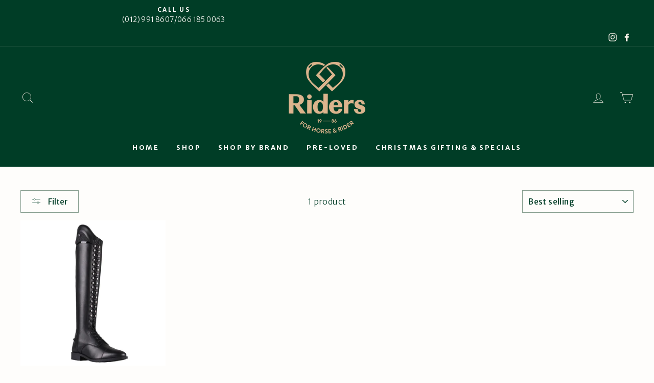

--- FILE ---
content_type: text/html; charset=utf-8
request_url: https://riderssaddlery.co.za/collections/flatlay-04082022
body_size: 23017
content:
<!doctype html>
<html class="no-js" lang="en" fontify-lang="en">
<head>
  <link rel="preconnect" href="https://fonts.googleapis.com">
<link rel="preconnect" href="https://fonts.gstatic.com" crossorigin>
<link href="https://fonts.googleapis.com/css2?family=Dancing+Script:wght@600&family=Frank+Ruhl+Libre:wght@700&family=Merriweather+Sans:wght@300;700&display=swap" rel="stylesheet">
  <meta charset="utf-8">
  <meta http-equiv="X-UA-Compatible" content="IE=edge,chrome=1">
  <meta name="viewport" content="width=device-width,initial-scale=1">
  <meta name="theme-color" content="#003d26">
  <link rel="canonical" href="https://riderssaddlery.co.za/collections/flatlay-04082022">
  <meta name="format-detection" content="telephone=no"><link rel="shortcut icon" href="//riderssaddlery.co.za/cdn/shop/files/favicon_6ab95dce-241a-4376-8bf3-08dd9ab2453d_32x32.png?v=1645717626" type="image/png" />
  <title>Flatlay 04082022
&ndash; Riders Saddlery
</title><meta property="og:site_name" content="Riders Saddlery">
  <meta property="og:url" content="https://riderssaddlery.co.za/collections/flatlay-04082022">
  <meta property="og:title" content="Flatlay 04082022">
  <meta property="og:type" content="website">
  <meta property="og:description" content="Equine Horse Tack and Saddlery"><meta property="og:image" content="http://riderssaddlery.co.za/cdn/shop/products/qhp-hailey-boot_1200x630.png?v=1643708350">
  <meta property="og:image:secure_url" content="https://riderssaddlery.co.za/cdn/shop/products/qhp-hailey-boot_1200x630.png?v=1643708350">
  <meta name="twitter:site" content="@">
  <meta name="twitter:card" content="summary_large_image">
  <meta name="twitter:title" content="Flatlay 04082022">
  <meta name="twitter:description" content="Equine Horse Tack and Saddlery">


  <style data-shopify>
  @font-face {
  font-family: "Playfair Display";
  font-weight: 400;
  font-style: normal;
  src: url("//riderssaddlery.co.za/cdn/fonts/playfair_display/playfairdisplay_n4.9980f3e16959dc89137cc1369bfc3ae98af1deb9.woff2") format("woff2"),
       url("//riderssaddlery.co.za/cdn/fonts/playfair_display/playfairdisplay_n4.c562b7c8e5637886a811d2a017f9e023166064ee.woff") format("woff");
}

  @font-face {
  font-family: "Merriweather Sans";
  font-weight: 300;
  font-style: normal;
  src: url("//riderssaddlery.co.za/cdn/fonts/merriweather_sans/merriweathersans_n3.dccd787a2e91a6677bf3859075caa71ae6711c4b.woff2") format("woff2"),
       url("//riderssaddlery.co.za/cdn/fonts/merriweather_sans/merriweathersans_n3.82d4053d37d71edf7c106cf4e35b8adadc5032bc.woff") format("woff");
}


  @font-face {
  font-family: "Merriweather Sans";
  font-weight: 600;
  font-style: normal;
  src: url("//riderssaddlery.co.za/cdn/fonts/merriweather_sans/merriweathersans_n6.d04ce525a4d0a367a02b47527e98156b234d678e.woff2") format("woff2"),
       url("//riderssaddlery.co.za/cdn/fonts/merriweather_sans/merriweathersans_n6.af2ea228e55fb5f0218673e5cdac1a4a7f6327cf.woff") format("woff");
}

  @font-face {
  font-family: "Merriweather Sans";
  font-weight: 300;
  font-style: italic;
  src: url("//riderssaddlery.co.za/cdn/fonts/merriweather_sans/merriweathersans_i3.d4301bbecc97f42b66f490adbc33683d98c86fe5.woff2") format("woff2"),
       url("//riderssaddlery.co.za/cdn/fonts/merriweather_sans/merriweathersans_i3.c4b5ab7ff84e77545b70be30ae1cd47d9f7aa438.woff") format("woff");
}

  @font-face {
  font-family: "Merriweather Sans";
  font-weight: 600;
  font-style: italic;
  src: url("//riderssaddlery.co.za/cdn/fonts/merriweather_sans/merriweathersans_i6.866fb42d0875cb6480705b2e055868a2104acf58.woff2") format("woff2"),
       url("//riderssaddlery.co.za/cdn/fonts/merriweather_sans/merriweathersans_i6.b8b369ced1f591485df90b38b60766137a34c0cc.woff") format("woff");
}

</style>

  <link href="//riderssaddlery.co.za/cdn/shop/t/21/assets/theme.scss.css?v=63905338415826289521697031368" rel="stylesheet" type="text/css" media="all" />

  <style data-shopify>
    .collection-item__title {
      font-size: 14.4px;
    }

    @media screen and (min-width: 769px) {
      .collection-item__title {
        font-size: 18px;
      }
    }
  </style>

  <script>
    document.documentElement.className = document.documentElement.className.replace('no-js', 'js');

    window.theme = window.theme || {};
    theme.strings = {
      addToCart: "Add to cart",
      soldOut: "Sold Out",
      unavailable: "Unavailable",
      stockLabel: "Only [count] items in stock!",
      willNotShipUntil: "Will not ship until [date]",
      willBeInStockAfter: "Will be in stock after [date]",
      waitingForStock: "Inventory on the way",
      savePrice: "Save [saved_amount]",
      cartEmpty: "Your cart is currently empty.",
      cartTermsConfirmation: "You must agree with the terms and conditions of sales to check out"
    };
    theme.settings = {
      dynamicVariantsEnable: true,
      dynamicVariantType: "button",
      cartType: "drawer",
      moneyFormat: "R {{amount}}",
      saveType: "dollar",
      recentlyViewedEnabled: false,
      predictiveSearch: true,
      predictiveSearchType: "product,article,page",
      inventoryThreshold: 10,
      quickView: false,
      themeName: 'Impulse',
      themeVersion: "3.0.3"
    };
  </script>

  <script>window.performance && window.performance.mark && window.performance.mark('shopify.content_for_header.start');</script><meta name="google-site-verification" content="piABKVTZ8dPJam7xyd0D07UIXve7kjy3JF-FLNC9VDc">
<meta id="shopify-digital-wallet" name="shopify-digital-wallet" content="/20315579/digital_wallets/dialog">
<link rel="alternate" type="application/atom+xml" title="Feed" href="/collections/flatlay-04082022.atom" />
<link rel="alternate" type="application/json+oembed" href="https://riderssaddlery.co.za/collections/flatlay-04082022.oembed">
<script async="async" src="/checkouts/internal/preloads.js?locale=en-ZA"></script>
<script id="shopify-features" type="application/json">{"accessToken":"75f301fdf150ea2d4e847a8da30b1972","betas":["rich-media-storefront-analytics"],"domain":"riderssaddlery.co.za","predictiveSearch":true,"shopId":20315579,"locale":"en"}</script>
<script>var Shopify = Shopify || {};
Shopify.shop = "riderssaddlery2.myshopify.com";
Shopify.locale = "en";
Shopify.currency = {"active":"ZAR","rate":"1.0"};
Shopify.country = "ZA";
Shopify.theme = {"name":"Impulse","id":79952707695,"schema_name":"Impulse","schema_version":"3.0.3","theme_store_id":857,"role":"main"};
Shopify.theme.handle = "null";
Shopify.theme.style = {"id":null,"handle":null};
Shopify.cdnHost = "riderssaddlery.co.za/cdn";
Shopify.routes = Shopify.routes || {};
Shopify.routes.root = "/";</script>
<script type="module">!function(o){(o.Shopify=o.Shopify||{}).modules=!0}(window);</script>
<script>!function(o){function n(){var o=[];function n(){o.push(Array.prototype.slice.apply(arguments))}return n.q=o,n}var t=o.Shopify=o.Shopify||{};t.loadFeatures=n(),t.autoloadFeatures=n()}(window);</script>
<script id="shop-js-analytics" type="application/json">{"pageType":"collection"}</script>
<script defer="defer" async type="module" src="//riderssaddlery.co.za/cdn/shopifycloud/shop-js/modules/v2/client.init-shop-cart-sync_C5BV16lS.en.esm.js"></script>
<script defer="defer" async type="module" src="//riderssaddlery.co.za/cdn/shopifycloud/shop-js/modules/v2/chunk.common_CygWptCX.esm.js"></script>
<script type="module">
  await import("//riderssaddlery.co.za/cdn/shopifycloud/shop-js/modules/v2/client.init-shop-cart-sync_C5BV16lS.en.esm.js");
await import("//riderssaddlery.co.za/cdn/shopifycloud/shop-js/modules/v2/chunk.common_CygWptCX.esm.js");

  window.Shopify.SignInWithShop?.initShopCartSync?.({"fedCMEnabled":true,"windoidEnabled":true});

</script>
<script>(function() {
  var isLoaded = false;
  function asyncLoad() {
    if (isLoaded) return;
    isLoaded = true;
    var urls = ["https:\/\/static.dla.group\/dm-timer.js?shop=riderssaddlery2.myshopify.com"];
    for (var i = 0; i < urls.length; i++) {
      var s = document.createElement('script');
      s.type = 'text/javascript';
      s.async = true;
      s.src = urls[i];
      var x = document.getElementsByTagName('script')[0];
      x.parentNode.insertBefore(s, x);
    }
  };
  if(window.attachEvent) {
    window.attachEvent('onload', asyncLoad);
  } else {
    window.addEventListener('load', asyncLoad, false);
  }
})();</script>
<script id="__st">var __st={"a":20315579,"offset":7200,"reqid":"2cdbd495-24f2-427a-a00e-05aff9f707e0-1768601817","pageurl":"riderssaddlery.co.za\/collections\/flatlay-04082022","u":"f5b1c4806bb3","p":"collection","rtyp":"collection","rid":287138611398};</script>
<script>window.ShopifyPaypalV4VisibilityTracking = true;</script>
<script id="captcha-bootstrap">!function(){'use strict';const t='contact',e='account',n='new_comment',o=[[t,t],['blogs',n],['comments',n],[t,'customer']],c=[[e,'customer_login'],[e,'guest_login'],[e,'recover_customer_password'],[e,'create_customer']],r=t=>t.map((([t,e])=>`form[action*='/${t}']:not([data-nocaptcha='true']) input[name='form_type'][value='${e}']`)).join(','),a=t=>()=>t?[...document.querySelectorAll(t)].map((t=>t.form)):[];function s(){const t=[...o],e=r(t);return a(e)}const i='password',u='form_key',d=['recaptcha-v3-token','g-recaptcha-response','h-captcha-response',i],f=()=>{try{return window.sessionStorage}catch{return}},m='__shopify_v',_=t=>t.elements[u];function p(t,e,n=!1){try{const o=window.sessionStorage,c=JSON.parse(o.getItem(e)),{data:r}=function(t){const{data:e,action:n}=t;return t[m]||n?{data:e,action:n}:{data:t,action:n}}(c);for(const[e,n]of Object.entries(r))t.elements[e]&&(t.elements[e].value=n);n&&o.removeItem(e)}catch(o){console.error('form repopulation failed',{error:o})}}const l='form_type',E='cptcha';function T(t){t.dataset[E]=!0}const w=window,h=w.document,L='Shopify',v='ce_forms',y='captcha';let A=!1;((t,e)=>{const n=(g='f06e6c50-85a8-45c8-87d0-21a2b65856fe',I='https://cdn.shopify.com/shopifycloud/storefront-forms-hcaptcha/ce_storefront_forms_captcha_hcaptcha.v1.5.2.iife.js',D={infoText:'Protected by hCaptcha',privacyText:'Privacy',termsText:'Terms'},(t,e,n)=>{const o=w[L][v],c=o.bindForm;if(c)return c(t,g,e,D).then(n);var r;o.q.push([[t,g,e,D],n]),r=I,A||(h.body.append(Object.assign(h.createElement('script'),{id:'captcha-provider',async:!0,src:r})),A=!0)});var g,I,D;w[L]=w[L]||{},w[L][v]=w[L][v]||{},w[L][v].q=[],w[L][y]=w[L][y]||{},w[L][y].protect=function(t,e){n(t,void 0,e),T(t)},Object.freeze(w[L][y]),function(t,e,n,w,h,L){const[v,y,A,g]=function(t,e,n){const i=e?o:[],u=t?c:[],d=[...i,...u],f=r(d),m=r(i),_=r(d.filter((([t,e])=>n.includes(e))));return[a(f),a(m),a(_),s()]}(w,h,L),I=t=>{const e=t.target;return e instanceof HTMLFormElement?e:e&&e.form},D=t=>v().includes(t);t.addEventListener('submit',(t=>{const e=I(t);if(!e)return;const n=D(e)&&!e.dataset.hcaptchaBound&&!e.dataset.recaptchaBound,o=_(e),c=g().includes(e)&&(!o||!o.value);(n||c)&&t.preventDefault(),c&&!n&&(function(t){try{if(!f())return;!function(t){const e=f();if(!e)return;const n=_(t);if(!n)return;const o=n.value;o&&e.removeItem(o)}(t);const e=Array.from(Array(32),(()=>Math.random().toString(36)[2])).join('');!function(t,e){_(t)||t.append(Object.assign(document.createElement('input'),{type:'hidden',name:u})),t.elements[u].value=e}(t,e),function(t,e){const n=f();if(!n)return;const o=[...t.querySelectorAll(`input[type='${i}']`)].map((({name:t})=>t)),c=[...d,...o],r={};for(const[a,s]of new FormData(t).entries())c.includes(a)||(r[a]=s);n.setItem(e,JSON.stringify({[m]:1,action:t.action,data:r}))}(t,e)}catch(e){console.error('failed to persist form',e)}}(e),e.submit())}));const S=(t,e)=>{t&&!t.dataset[E]&&(n(t,e.some((e=>e===t))),T(t))};for(const o of['focusin','change'])t.addEventListener(o,(t=>{const e=I(t);D(e)&&S(e,y())}));const B=e.get('form_key'),M=e.get(l),P=B&&M;t.addEventListener('DOMContentLoaded',(()=>{const t=y();if(P)for(const e of t)e.elements[l].value===M&&p(e,B);[...new Set([...A(),...v().filter((t=>'true'===t.dataset.shopifyCaptcha))])].forEach((e=>S(e,t)))}))}(h,new URLSearchParams(w.location.search),n,t,e,['guest_login'])})(!0,!0)}();</script>
<script integrity="sha256-4kQ18oKyAcykRKYeNunJcIwy7WH5gtpwJnB7kiuLZ1E=" data-source-attribution="shopify.loadfeatures" defer="defer" src="//riderssaddlery.co.za/cdn/shopifycloud/storefront/assets/storefront/load_feature-a0a9edcb.js" crossorigin="anonymous"></script>
<script data-source-attribution="shopify.dynamic_checkout.dynamic.init">var Shopify=Shopify||{};Shopify.PaymentButton=Shopify.PaymentButton||{isStorefrontPortableWallets:!0,init:function(){window.Shopify.PaymentButton.init=function(){};var t=document.createElement("script");t.src="https://riderssaddlery.co.za/cdn/shopifycloud/portable-wallets/latest/portable-wallets.en.js",t.type="module",document.head.appendChild(t)}};
</script>
<script data-source-attribution="shopify.dynamic_checkout.buyer_consent">
  function portableWalletsHideBuyerConsent(e){var t=document.getElementById("shopify-buyer-consent"),n=document.getElementById("shopify-subscription-policy-button");t&&n&&(t.classList.add("hidden"),t.setAttribute("aria-hidden","true"),n.removeEventListener("click",e))}function portableWalletsShowBuyerConsent(e){var t=document.getElementById("shopify-buyer-consent"),n=document.getElementById("shopify-subscription-policy-button");t&&n&&(t.classList.remove("hidden"),t.removeAttribute("aria-hidden"),n.addEventListener("click",e))}window.Shopify?.PaymentButton&&(window.Shopify.PaymentButton.hideBuyerConsent=portableWalletsHideBuyerConsent,window.Shopify.PaymentButton.showBuyerConsent=portableWalletsShowBuyerConsent);
</script>
<script data-source-attribution="shopify.dynamic_checkout.cart.bootstrap">document.addEventListener("DOMContentLoaded",(function(){function t(){return document.querySelector("shopify-accelerated-checkout-cart, shopify-accelerated-checkout")}if(t())Shopify.PaymentButton.init();else{new MutationObserver((function(e,n){t()&&(Shopify.PaymentButton.init(),n.disconnect())})).observe(document.body,{childList:!0,subtree:!0})}}));
</script>

<script>window.performance && window.performance.mark && window.performance.mark('shopify.content_for_header.end');</script> 
 <link rel="stylesheet" href="//fonts.googleapis.com/css?family=Frank+Ruhl+Libre:100,200,300,400,500,600,700,800,900" />
		<link rel="stylesheet" href="//fonts.googleapis.com/css?family=Merriweather+Sans:100,200,300,400,500,600,700,800,900" />


<style type="text/css" id="nitro-fontify" >
	/** {"overwrite":true,"mobile":false,"desktop":false,"stylesheet":"font-weight: medium;\r\ncolor: #dcb58e;\r\nfont-size: 4em;\r\ntext-transform: capitalize !important;","languages":[]}**/
				 
		 
					.type-advanced .rte--strong, .type-product .rte--strong, .type-sale_collection .rte--strong{
				font-family: 'Frank Ruhl Libre' !important;/** end **/
				font-weight: medium;
color: #dcb58e;
font-size: 4em;
text-transform: capitalize !important;
			}
		 
		/** {"overwrite":true,"mobile":false,"desktop":false,"stylesheet":"color : #FEFDFB;\r\nfont-weight: bold;","languages":[]}**/
				 
		 
					.site-nav.site-navigation.small--hide .site-nav__item.site-nav__expanded-item .site-nav__link.site-nav__link--underline{
				font-family: 'Merriweather Sans' !important;/** end **/
				color : #FEFDFB;
font-weight: bold;
			}
		 
		/** {"overwrite":true,"mobile":false,"desktop":false,"stylesheet":"color: #dcb58e;","languages":[]}**/
				 
		 
					h1,h2,h3,h4,h5,h6{
				font-family: 'Frank Ruhl Libre' !important;/** end **/
				color: #dcb58e;
			}
		 
	</style>


  <script src="//riderssaddlery.co.za/cdn/shop/t/21/assets/vendor-scripts-v6.js" defer="defer"></script>

  

  <script src="//riderssaddlery.co.za/cdn/shop/t/21/assets/theme.js?v=112718498460643917511587816441" defer="defer"></script><script src="https://cdn.shopify.com/extensions/019b7e96-e748-7ff1-a653-c27532b6eb95/getsale-35/assets/v3-banner.js" type="text/javascript" defer="defer"></script>
<link href="https://monorail-edge.shopifysvc.com" rel="dns-prefetch">
<script>(function(){if ("sendBeacon" in navigator && "performance" in window) {try {var session_token_from_headers = performance.getEntriesByType('navigation')[0].serverTiming.find(x => x.name == '_s').description;} catch {var session_token_from_headers = undefined;}var session_cookie_matches = document.cookie.match(/_shopify_s=([^;]*)/);var session_token_from_cookie = session_cookie_matches && session_cookie_matches.length === 2 ? session_cookie_matches[1] : "";var session_token = session_token_from_headers || session_token_from_cookie || "";function handle_abandonment_event(e) {var entries = performance.getEntries().filter(function(entry) {return /monorail-edge.shopifysvc.com/.test(entry.name);});if (!window.abandonment_tracked && entries.length === 0) {window.abandonment_tracked = true;var currentMs = Date.now();var navigation_start = performance.timing.navigationStart;var payload = {shop_id: 20315579,url: window.location.href,navigation_start,duration: currentMs - navigation_start,session_token,page_type: "collection"};window.navigator.sendBeacon("https://monorail-edge.shopifysvc.com/v1/produce", JSON.stringify({schema_id: "online_store_buyer_site_abandonment/1.1",payload: payload,metadata: {event_created_at_ms: currentMs,event_sent_at_ms: currentMs}}));}}window.addEventListener('pagehide', handle_abandonment_event);}}());</script>
<script id="web-pixels-manager-setup">(function e(e,d,r,n,o){if(void 0===o&&(o={}),!Boolean(null===(a=null===(i=window.Shopify)||void 0===i?void 0:i.analytics)||void 0===a?void 0:a.replayQueue)){var i,a;window.Shopify=window.Shopify||{};var t=window.Shopify;t.analytics=t.analytics||{};var s=t.analytics;s.replayQueue=[],s.publish=function(e,d,r){return s.replayQueue.push([e,d,r]),!0};try{self.performance.mark("wpm:start")}catch(e){}var l=function(){var e={modern:/Edge?\/(1{2}[4-9]|1[2-9]\d|[2-9]\d{2}|\d{4,})\.\d+(\.\d+|)|Firefox\/(1{2}[4-9]|1[2-9]\d|[2-9]\d{2}|\d{4,})\.\d+(\.\d+|)|Chrom(ium|e)\/(9{2}|\d{3,})\.\d+(\.\d+|)|(Maci|X1{2}).+ Version\/(15\.\d+|(1[6-9]|[2-9]\d|\d{3,})\.\d+)([,.]\d+|)( \(\w+\)|)( Mobile\/\w+|) Safari\/|Chrome.+OPR\/(9{2}|\d{3,})\.\d+\.\d+|(CPU[ +]OS|iPhone[ +]OS|CPU[ +]iPhone|CPU IPhone OS|CPU iPad OS)[ +]+(15[._]\d+|(1[6-9]|[2-9]\d|\d{3,})[._]\d+)([._]\d+|)|Android:?[ /-](13[3-9]|1[4-9]\d|[2-9]\d{2}|\d{4,})(\.\d+|)(\.\d+|)|Android.+Firefox\/(13[5-9]|1[4-9]\d|[2-9]\d{2}|\d{4,})\.\d+(\.\d+|)|Android.+Chrom(ium|e)\/(13[3-9]|1[4-9]\d|[2-9]\d{2}|\d{4,})\.\d+(\.\d+|)|SamsungBrowser\/([2-9]\d|\d{3,})\.\d+/,legacy:/Edge?\/(1[6-9]|[2-9]\d|\d{3,})\.\d+(\.\d+|)|Firefox\/(5[4-9]|[6-9]\d|\d{3,})\.\d+(\.\d+|)|Chrom(ium|e)\/(5[1-9]|[6-9]\d|\d{3,})\.\d+(\.\d+|)([\d.]+$|.*Safari\/(?![\d.]+ Edge\/[\d.]+$))|(Maci|X1{2}).+ Version\/(10\.\d+|(1[1-9]|[2-9]\d|\d{3,})\.\d+)([,.]\d+|)( \(\w+\)|)( Mobile\/\w+|) Safari\/|Chrome.+OPR\/(3[89]|[4-9]\d|\d{3,})\.\d+\.\d+|(CPU[ +]OS|iPhone[ +]OS|CPU[ +]iPhone|CPU IPhone OS|CPU iPad OS)[ +]+(10[._]\d+|(1[1-9]|[2-9]\d|\d{3,})[._]\d+)([._]\d+|)|Android:?[ /-](13[3-9]|1[4-9]\d|[2-9]\d{2}|\d{4,})(\.\d+|)(\.\d+|)|Mobile Safari.+OPR\/([89]\d|\d{3,})\.\d+\.\d+|Android.+Firefox\/(13[5-9]|1[4-9]\d|[2-9]\d{2}|\d{4,})\.\d+(\.\d+|)|Android.+Chrom(ium|e)\/(13[3-9]|1[4-9]\d|[2-9]\d{2}|\d{4,})\.\d+(\.\d+|)|Android.+(UC? ?Browser|UCWEB|U3)[ /]?(15\.([5-9]|\d{2,})|(1[6-9]|[2-9]\d|\d{3,})\.\d+)\.\d+|SamsungBrowser\/(5\.\d+|([6-9]|\d{2,})\.\d+)|Android.+MQ{2}Browser\/(14(\.(9|\d{2,})|)|(1[5-9]|[2-9]\d|\d{3,})(\.\d+|))(\.\d+|)|K[Aa][Ii]OS\/(3\.\d+|([4-9]|\d{2,})\.\d+)(\.\d+|)/},d=e.modern,r=e.legacy,n=navigator.userAgent;return n.match(d)?"modern":n.match(r)?"legacy":"unknown"}(),u="modern"===l?"modern":"legacy",c=(null!=n?n:{modern:"",legacy:""})[u],f=function(e){return[e.baseUrl,"/wpm","/b",e.hashVersion,"modern"===e.buildTarget?"m":"l",".js"].join("")}({baseUrl:d,hashVersion:r,buildTarget:u}),m=function(e){var d=e.version,r=e.bundleTarget,n=e.surface,o=e.pageUrl,i=e.monorailEndpoint;return{emit:function(e){var a=e.status,t=e.errorMsg,s=(new Date).getTime(),l=JSON.stringify({metadata:{event_sent_at_ms:s},events:[{schema_id:"web_pixels_manager_load/3.1",payload:{version:d,bundle_target:r,page_url:o,status:a,surface:n,error_msg:t},metadata:{event_created_at_ms:s}}]});if(!i)return console&&console.warn&&console.warn("[Web Pixels Manager] No Monorail endpoint provided, skipping logging."),!1;try{return self.navigator.sendBeacon.bind(self.navigator)(i,l)}catch(e){}var u=new XMLHttpRequest;try{return u.open("POST",i,!0),u.setRequestHeader("Content-Type","text/plain"),u.send(l),!0}catch(e){return console&&console.warn&&console.warn("[Web Pixels Manager] Got an unhandled error while logging to Monorail."),!1}}}}({version:r,bundleTarget:l,surface:e.surface,pageUrl:self.location.href,monorailEndpoint:e.monorailEndpoint});try{o.browserTarget=l,function(e){var d=e.src,r=e.async,n=void 0===r||r,o=e.onload,i=e.onerror,a=e.sri,t=e.scriptDataAttributes,s=void 0===t?{}:t,l=document.createElement("script"),u=document.querySelector("head"),c=document.querySelector("body");if(l.async=n,l.src=d,a&&(l.integrity=a,l.crossOrigin="anonymous"),s)for(var f in s)if(Object.prototype.hasOwnProperty.call(s,f))try{l.dataset[f]=s[f]}catch(e){}if(o&&l.addEventListener("load",o),i&&l.addEventListener("error",i),u)u.appendChild(l);else{if(!c)throw new Error("Did not find a head or body element to append the script");c.appendChild(l)}}({src:f,async:!0,onload:function(){if(!function(){var e,d;return Boolean(null===(d=null===(e=window.Shopify)||void 0===e?void 0:e.analytics)||void 0===d?void 0:d.initialized)}()){var d=window.webPixelsManager.init(e)||void 0;if(d){var r=window.Shopify.analytics;r.replayQueue.forEach((function(e){var r=e[0],n=e[1],o=e[2];d.publishCustomEvent(r,n,o)})),r.replayQueue=[],r.publish=d.publishCustomEvent,r.visitor=d.visitor,r.initialized=!0}}},onerror:function(){return m.emit({status:"failed",errorMsg:"".concat(f," has failed to load")})},sri:function(e){var d=/^sha384-[A-Za-z0-9+/=]+$/;return"string"==typeof e&&d.test(e)}(c)?c:"",scriptDataAttributes:o}),m.emit({status:"loading"})}catch(e){m.emit({status:"failed",errorMsg:(null==e?void 0:e.message)||"Unknown error"})}}})({shopId: 20315579,storefrontBaseUrl: "https://riderssaddlery.co.za",extensionsBaseUrl: "https://extensions.shopifycdn.com/cdn/shopifycloud/web-pixels-manager",monorailEndpoint: "https://monorail-edge.shopifysvc.com/unstable/produce_batch",surface: "storefront-renderer",enabledBetaFlags: ["2dca8a86"],webPixelsConfigList: [{"id":"150405415","eventPayloadVersion":"v1","runtimeContext":"LAX","scriptVersion":"1","type":"CUSTOM","privacyPurposes":["ANALYTICS"],"name":"Google Analytics tag (migrated)"},{"id":"shopify-app-pixel","configuration":"{}","eventPayloadVersion":"v1","runtimeContext":"STRICT","scriptVersion":"0450","apiClientId":"shopify-pixel","type":"APP","privacyPurposes":["ANALYTICS","MARKETING"]},{"id":"shopify-custom-pixel","eventPayloadVersion":"v1","runtimeContext":"LAX","scriptVersion":"0450","apiClientId":"shopify-pixel","type":"CUSTOM","privacyPurposes":["ANALYTICS","MARKETING"]}],isMerchantRequest: false,initData: {"shop":{"name":"Riders Saddlery","paymentSettings":{"currencyCode":"ZAR"},"myshopifyDomain":"riderssaddlery2.myshopify.com","countryCode":"ZA","storefrontUrl":"https:\/\/riderssaddlery.co.za"},"customer":null,"cart":null,"checkout":null,"productVariants":[],"purchasingCompany":null},},"https://riderssaddlery.co.za/cdn","fcfee988w5aeb613cpc8e4bc33m6693e112",{"modern":"","legacy":""},{"shopId":"20315579","storefrontBaseUrl":"https:\/\/riderssaddlery.co.za","extensionBaseUrl":"https:\/\/extensions.shopifycdn.com\/cdn\/shopifycloud\/web-pixels-manager","surface":"storefront-renderer","enabledBetaFlags":"[\"2dca8a86\"]","isMerchantRequest":"false","hashVersion":"fcfee988w5aeb613cpc8e4bc33m6693e112","publish":"custom","events":"[[\"page_viewed\",{}],[\"collection_viewed\",{\"collection\":{\"id\":\"287138611398\",\"title\":\"Flatlay 04082022\",\"productVariants\":[{\"price\":{\"amount\":6200.0,\"currencyCode\":\"ZAR\"},\"product\":{\"title\":\"QHP HAILEY LONG BOOT BLACK\",\"vendor\":\"QHP\",\"id\":\"7187215286470\",\"untranslatedTitle\":\"QHP HAILEY LONG BOOT BLACK\",\"url\":\"\/products\/qhp-hailey-boot\",\"type\":\"Long Riding Boots\"},\"id\":\"41526008676550\",\"image\":{\"src\":\"\/\/riderssaddlery.co.za\/cdn\/shop\/products\/qhp-hailey-boot.png?v=1643708350\"},\"sku\":\"822200037806\",\"title\":\"REGULAR \/ EU38\/SA5\",\"untranslatedTitle\":\"REGULAR \/ EU38\/SA5\"}]}}]]"});</script><script>
  window.ShopifyAnalytics = window.ShopifyAnalytics || {};
  window.ShopifyAnalytics.meta = window.ShopifyAnalytics.meta || {};
  window.ShopifyAnalytics.meta.currency = 'ZAR';
  var meta = {"products":[{"id":7187215286470,"gid":"gid:\/\/shopify\/Product\/7187215286470","vendor":"QHP","type":"Long Riding Boots","handle":"qhp-hailey-boot","variants":[{"id":41526008676550,"price":620000,"name":"QHP HAILEY LONG BOOT BLACK - REGULAR \/ EU38\/SA5","public_title":"REGULAR \/ EU38\/SA5","sku":"822200037806"},{"id":41526008709318,"price":620000,"name":"QHP HAILEY LONG BOOT BLACK - REGULAR \/ EU39\/SA6","public_title":"REGULAR \/ EU39\/SA6","sku":"822200037807"},{"id":41526008742086,"price":620000,"name":"QHP HAILEY LONG BOOT BLACK - REGULAR \/ EU40\/SA7","public_title":"REGULAR \/ EU40\/SA7","sku":"822200037808"},{"id":41526008774854,"price":620000,"name":"QHP HAILEY LONG BOOT BLACK - REGULAR \/ EU41\/SA8","public_title":"REGULAR \/ EU41\/SA8","sku":"822200037809"},{"id":41601891401926,"price":620000,"name":"QHP HAILEY LONG BOOT BLACK - WIDE \/ EU38\/SA5","public_title":"WIDE \/ EU38\/SA5","sku":"822200037883"},{"id":41601891500230,"price":620000,"name":"QHP HAILEY LONG BOOT BLACK - WIDE \/ EU39\/SA6","public_title":"WIDE \/ EU39\/SA6","sku":"822200037884"},{"id":41601891467462,"price":620000,"name":"QHP HAILEY LONG BOOT BLACK - WIDE \/ EU40\/SA7","public_title":"WIDE \/ EU40\/SA7","sku":"822200037885"},{"id":41601891369158,"price":620000,"name":"QHP HAILEY LONG BOOT BLACK - WIDE \/ EU41\/SA8","public_title":"WIDE \/ EU41\/SA8","sku":"822200037886"}],"remote":false}],"page":{"pageType":"collection","resourceType":"collection","resourceId":287138611398,"requestId":"2cdbd495-24f2-427a-a00e-05aff9f707e0-1768601817"}};
  for (var attr in meta) {
    window.ShopifyAnalytics.meta[attr] = meta[attr];
  }
</script>
<script class="analytics">
  (function () {
    var customDocumentWrite = function(content) {
      var jquery = null;

      if (window.jQuery) {
        jquery = window.jQuery;
      } else if (window.Checkout && window.Checkout.$) {
        jquery = window.Checkout.$;
      }

      if (jquery) {
        jquery('body').append(content);
      }
    };

    var hasLoggedConversion = function(token) {
      if (token) {
        return document.cookie.indexOf('loggedConversion=' + token) !== -1;
      }
      return false;
    }

    var setCookieIfConversion = function(token) {
      if (token) {
        var twoMonthsFromNow = new Date(Date.now());
        twoMonthsFromNow.setMonth(twoMonthsFromNow.getMonth() + 2);

        document.cookie = 'loggedConversion=' + token + '; expires=' + twoMonthsFromNow;
      }
    }

    var trekkie = window.ShopifyAnalytics.lib = window.trekkie = window.trekkie || [];
    if (trekkie.integrations) {
      return;
    }
    trekkie.methods = [
      'identify',
      'page',
      'ready',
      'track',
      'trackForm',
      'trackLink'
    ];
    trekkie.factory = function(method) {
      return function() {
        var args = Array.prototype.slice.call(arguments);
        args.unshift(method);
        trekkie.push(args);
        return trekkie;
      };
    };
    for (var i = 0; i < trekkie.methods.length; i++) {
      var key = trekkie.methods[i];
      trekkie[key] = trekkie.factory(key);
    }
    trekkie.load = function(config) {
      trekkie.config = config || {};
      trekkie.config.initialDocumentCookie = document.cookie;
      var first = document.getElementsByTagName('script')[0];
      var script = document.createElement('script');
      script.type = 'text/javascript';
      script.onerror = function(e) {
        var scriptFallback = document.createElement('script');
        scriptFallback.type = 'text/javascript';
        scriptFallback.onerror = function(error) {
                var Monorail = {
      produce: function produce(monorailDomain, schemaId, payload) {
        var currentMs = new Date().getTime();
        var event = {
          schema_id: schemaId,
          payload: payload,
          metadata: {
            event_created_at_ms: currentMs,
            event_sent_at_ms: currentMs
          }
        };
        return Monorail.sendRequest("https://" + monorailDomain + "/v1/produce", JSON.stringify(event));
      },
      sendRequest: function sendRequest(endpointUrl, payload) {
        // Try the sendBeacon API
        if (window && window.navigator && typeof window.navigator.sendBeacon === 'function' && typeof window.Blob === 'function' && !Monorail.isIos12()) {
          var blobData = new window.Blob([payload], {
            type: 'text/plain'
          });

          if (window.navigator.sendBeacon(endpointUrl, blobData)) {
            return true;
          } // sendBeacon was not successful

        } // XHR beacon

        var xhr = new XMLHttpRequest();

        try {
          xhr.open('POST', endpointUrl);
          xhr.setRequestHeader('Content-Type', 'text/plain');
          xhr.send(payload);
        } catch (e) {
          console.log(e);
        }

        return false;
      },
      isIos12: function isIos12() {
        return window.navigator.userAgent.lastIndexOf('iPhone; CPU iPhone OS 12_') !== -1 || window.navigator.userAgent.lastIndexOf('iPad; CPU OS 12_') !== -1;
      }
    };
    Monorail.produce('monorail-edge.shopifysvc.com',
      'trekkie_storefront_load_errors/1.1',
      {shop_id: 20315579,
      theme_id: 79952707695,
      app_name: "storefront",
      context_url: window.location.href,
      source_url: "//riderssaddlery.co.za/cdn/s/trekkie.storefront.cd680fe47e6c39ca5d5df5f0a32d569bc48c0f27.min.js"});

        };
        scriptFallback.async = true;
        scriptFallback.src = '//riderssaddlery.co.za/cdn/s/trekkie.storefront.cd680fe47e6c39ca5d5df5f0a32d569bc48c0f27.min.js';
        first.parentNode.insertBefore(scriptFallback, first);
      };
      script.async = true;
      script.src = '//riderssaddlery.co.za/cdn/s/trekkie.storefront.cd680fe47e6c39ca5d5df5f0a32d569bc48c0f27.min.js';
      first.parentNode.insertBefore(script, first);
    };
    trekkie.load(
      {"Trekkie":{"appName":"storefront","development":false,"defaultAttributes":{"shopId":20315579,"isMerchantRequest":null,"themeId":79952707695,"themeCityHash":"11775302207583271889","contentLanguage":"en","currency":"ZAR","eventMetadataId":"64fc42f4-f7b1-4101-b2e9-974c35cab981"},"isServerSideCookieWritingEnabled":true,"monorailRegion":"shop_domain","enabledBetaFlags":["65f19447"]},"Session Attribution":{},"S2S":{"facebookCapiEnabled":false,"source":"trekkie-storefront-renderer","apiClientId":580111}}
    );

    var loaded = false;
    trekkie.ready(function() {
      if (loaded) return;
      loaded = true;

      window.ShopifyAnalytics.lib = window.trekkie;

      var originalDocumentWrite = document.write;
      document.write = customDocumentWrite;
      try { window.ShopifyAnalytics.merchantGoogleAnalytics.call(this); } catch(error) {};
      document.write = originalDocumentWrite;

      window.ShopifyAnalytics.lib.page(null,{"pageType":"collection","resourceType":"collection","resourceId":287138611398,"requestId":"2cdbd495-24f2-427a-a00e-05aff9f707e0-1768601817","shopifyEmitted":true});

      var match = window.location.pathname.match(/checkouts\/(.+)\/(thank_you|post_purchase)/)
      var token = match? match[1]: undefined;
      if (!hasLoggedConversion(token)) {
        setCookieIfConversion(token);
        window.ShopifyAnalytics.lib.track("Viewed Product Category",{"currency":"ZAR","category":"Collection: flatlay-04082022","collectionName":"flatlay-04082022","collectionId":287138611398,"nonInteraction":true},undefined,undefined,{"shopifyEmitted":true});
      }
    });


        var eventsListenerScript = document.createElement('script');
        eventsListenerScript.async = true;
        eventsListenerScript.src = "//riderssaddlery.co.za/cdn/shopifycloud/storefront/assets/shop_events_listener-3da45d37.js";
        document.getElementsByTagName('head')[0].appendChild(eventsListenerScript);

})();</script>
  <script>
  if (!window.ga || (window.ga && typeof window.ga !== 'function')) {
    window.ga = function ga() {
      (window.ga.q = window.ga.q || []).push(arguments);
      if (window.Shopify && window.Shopify.analytics && typeof window.Shopify.analytics.publish === 'function') {
        window.Shopify.analytics.publish("ga_stub_called", {}, {sendTo: "google_osp_migration"});
      }
      console.error("Shopify's Google Analytics stub called with:", Array.from(arguments), "\nSee https://help.shopify.com/manual/promoting-marketing/pixels/pixel-migration#google for more information.");
    };
    if (window.Shopify && window.Shopify.analytics && typeof window.Shopify.analytics.publish === 'function') {
      window.Shopify.analytics.publish("ga_stub_initialized", {}, {sendTo: "google_osp_migration"});
    }
  }
</script>
<script
  defer
  src="https://riderssaddlery.co.za/cdn/shopifycloud/perf-kit/shopify-perf-kit-3.0.4.min.js"
  data-application="storefront-renderer"
  data-shop-id="20315579"
  data-render-region="gcp-us-central1"
  data-page-type="collection"
  data-theme-instance-id="79952707695"
  data-theme-name="Impulse"
  data-theme-version="3.0.3"
  data-monorail-region="shop_domain"
  data-resource-timing-sampling-rate="10"
  data-shs="true"
  data-shs-beacon="true"
  data-shs-export-with-fetch="true"
  data-shs-logs-sample-rate="1"
  data-shs-beacon-endpoint="https://riderssaddlery.co.za/api/collect"
></script>
</head>

  
<body class="template-collection" data-transitions="false">
  <!-- Messenger Chat Plugin Code -->
    <div id="fb-root"></div>

    <!-- Your Chat Plugin code -->
    <div id="fb-customer-chat" class="fb-customerchat">
    </div>

    <script>
      var chatbox = document.getElementById('fb-customer-chat');
      chatbox.setAttribute("page_id", "203408056430329");
      chatbox.setAttribute("attribution", "biz_inbox");
    </script>

    <!-- Your SDK code -->
    <script>
      window.fbAsyncInit = function() {
        FB.init({
          xfbml            : true,
          version          : 'v14.0'
        });
      };

      (function(d, s, id) {
        var js, fjs = d.getElementsByTagName(s)[0];
        if (d.getElementById(id)) return;
        js = d.createElement(s); js.id = id;
        js.src = 'https://connect.facebook.net/en_GB/sdk/xfbml.customerchat.js';
        fjs.parentNode.insertBefore(js, fjs);
      }(document, 'script', 'facebook-jssdk'));
    </script>

  <a class="in-page-link visually-hidden skip-link" href="#MainContent">Skip to content</a>

  <div id="PageContainer" class="page-container">
    <div class="transition-body">

    <div id="shopify-section-header" class="shopify-section">




<div id="NavDrawer" class="drawer drawer--left">
  <div class="drawer__contents">
    <div class="drawer__fixed-header drawer__fixed-header--full">
      <div class="drawer__header drawer__header--full appear-animation appear-delay-1">
        <div class="h2 drawer__title">
        </div>
        <div class="drawer__close">
          <button type="button" class="drawer__close-button js-drawer-close">
            <svg aria-hidden="true" focusable="false" role="presentation" class="icon icon-close" viewBox="0 0 64 64"><path d="M19 17.61l27.12 27.13m0-27.12L19 44.74"/></svg>
            <span class="icon__fallback-text">Close menu</span>
          </button>
        </div>
      </div>
    </div>
    <div class="drawer__scrollable">
      <ul class="mobile-nav" role="navigation" aria-label="Primary">
        


          <li class="mobile-nav__item appear-animation appear-delay-2">
            
              <a href="/" class="mobile-nav__link mobile-nav__link--top-level" >Home</a>
            

            
          </li>
        


          <li class="mobile-nav__item appear-animation appear-delay-3">
            
              <div class="mobile-nav__has-sublist">
                
                  <a href="/collections/all"
                    class="mobile-nav__link mobile-nav__link--top-level"
                    id="Label-collections-all2"
                    >
                    Shop
                  </a>
                  <div class="mobile-nav__toggle">
                    <button type="button"
                      aria-controls="Linklist-collections-all2"
                      
                      class="collapsible-trigger collapsible--auto-height ">
                      <span class="collapsible-trigger__icon collapsible-trigger__icon--open" role="presentation">
  <svg aria-hidden="true" focusable="false" role="presentation" class="icon icon--wide icon-chevron-down" viewBox="0 0 28 16"><path d="M1.57 1.59l12.76 12.77L27.1 1.59" stroke-width="2" stroke="#000" fill="none" fill-rule="evenodd"/></svg>
</span>

                    </button>
                  </div>
                
              </div>
            

            
              <div id="Linklist-collections-all2"
                class="mobile-nav__sublist collapsible-content collapsible-content--all "
                aria-labelledby="Label-collections-all2"
                >
                <div class="collapsible-content__inner">
                  <ul class="mobile-nav__sublist">
                    


                      <li class="mobile-nav__item">
                        <div class="mobile-nav__child-item">
                          
                            <a href="/collections/category-for-the-rider"
                              class="mobile-nav__link"
                              id="Sublabel-collections-category-for-the-rider1"
                              >
                              For the Rider
                            </a>
                          
                          
                            <button type="button"
                              aria-controls="Sublinklist-collections-all2-collections-category-for-the-rider1"
                              class="collapsible-trigger ">
                              <span class="collapsible-trigger__icon collapsible-trigger__icon--circle collapsible-trigger__icon--open" role="presentation">
  <svg aria-hidden="true" focusable="false" role="presentation" class="icon icon--wide icon-chevron-down" viewBox="0 0 28 16"><path d="M1.57 1.59l12.76 12.77L27.1 1.59" stroke-width="2" stroke="#000" fill="none" fill-rule="evenodd"/></svg>
</span>

                            </button>
                          
                        </div>

                        
                          <div
                            id="Sublinklist-collections-all2-collections-category-for-the-rider1"
                            aria-labelledby="Sublabel-collections-category-for-the-rider1"
                            class="mobile-nav__sublist collapsible-content collapsible-content--all "
                            >
                            <div class="collapsible-content__inner">
                              <ul class="mobile-nav__grandchildlist">
                                
                                  <li class="mobile-nav__item">
                                    <a href="/collections/type-body-protectors" class="mobile-nav__link" >
                                      Body Protectors
                                    </a>
                                  </li>
                                
                                  <li class="mobile-nav__item">
                                    <a href="/collections/type-casual-wear" class="mobile-nav__link" >
                                      Casual Wear
                                    </a>
                                  </li>
                                
                                  <li class="mobile-nav__item">
                                    <a href="/collections/type-chaps-gaiters" class="mobile-nav__link" >
                                      Chaps & Gaiters
                                    </a>
                                  </li>
                                
                                  <li class="mobile-nav__item">
                                    <a href="/collections/sunglasses" class="mobile-nav__link" >
                                      Eyewear
                                    </a>
                                  </li>
                                
                                  <li class="mobile-nav__item">
                                    <a href="/collections/type-gloves" class="mobile-nav__link" >
                                      Gloves
                                    </a>
                                  </li>
                                
                                  <li class="mobile-nav__item">
                                    <a href="/collections/type-helmets" class="mobile-nav__link" >
                                      Helmets
                                    </a>
                                  </li>
                                
                                  <li class="mobile-nav__item">
                                    <a href="/collections/type-jodhpurs-breeches" class="mobile-nav__link" >
                                      Jodhpurs & Breeches
                                    </a>
                                  </li>
                                
                                  <li class="mobile-nav__item">
                                    <a href="/collections/type-show-wear" class="mobile-nav__link" >
                                      Show Wear
                                    </a>
                                  </li>
                                
                                  <li class="mobile-nav__item">
                                    <a href="/collections/type-luggage" class="mobile-nav__link" >
                                      Luggage
                                    </a>
                                  </li>
                                
                                  <li class="mobile-nav__item">
                                    <a href="/collections/type-long-riding-boots" class="mobile-nav__link" >
                                      Riding boots - Long
                                    </a>
                                  </li>
                                
                                  <li class="mobile-nav__item">
                                    <a href="/collections/type-short-jodhpur-boots" class="mobile-nav__link" >
                                      Riding boots - Short
                                    </a>
                                  </li>
                                
                                  <li class="mobile-nav__item">
                                    <a href="/collections/type-socks" class="mobile-nav__link" >
                                      Socks
                                    </a>
                                  </li>
                                
                                  <li class="mobile-nav__item">
                                    <a href="/collections/type-spurs-straps" class="mobile-nav__link" >
                                      Spurs & Spur Straps
                                    </a>
                                  </li>
                                
                                  <li class="mobile-nav__item">
                                    <a href="/collections/type-sun-hats-caps" class="mobile-nav__link" >
                                      Sun Hats & Caps
                                    </a>
                                  </li>
                                
                                  <li class="mobile-nav__item">
                                    <a href="/collections/type-whips-crops" class="mobile-nav__link" >
                                      Whips & Crops
                                    </a>
                                  </li>
                                
                              </ul>
                            </div>
                          </div>
                        
                      </li>
                    


                      <li class="mobile-nav__item">
                        <div class="mobile-nav__child-item">
                          
                            <a href="/collections/category-tack-horsewear"
                              class="mobile-nav__link"
                              id="Sublabel-collections-category-tack-horsewear2"
                              >
                              Tack &amp; Horse Wear
                            </a>
                          
                          
                            <button type="button"
                              aria-controls="Sublinklist-collections-all2-collections-category-tack-horsewear2"
                              class="collapsible-trigger ">
                              <span class="collapsible-trigger__icon collapsible-trigger__icon--circle collapsible-trigger__icon--open" role="presentation">
  <svg aria-hidden="true" focusable="false" role="presentation" class="icon icon--wide icon-chevron-down" viewBox="0 0 28 16"><path d="M1.57 1.59l12.76 12.77L27.1 1.59" stroke-width="2" stroke="#000" fill="none" fill-rule="evenodd"/></svg>
</span>

                            </button>
                          
                        </div>

                        
                          <div
                            id="Sublinklist-collections-all2-collections-category-tack-horsewear2"
                            aria-labelledby="Sublabel-collections-category-tack-horsewear2"
                            class="mobile-nav__sublist collapsible-content collapsible-content--all "
                            >
                            <div class="collapsible-content__inner">
                              <ul class="mobile-nav__grandchildlist">
                                
                                  <li class="mobile-nav__item">
                                    <a href="/collections/type-bits-accessories" class="mobile-nav__link" >
                                      Bits & Accessories
                                    </a>
                                  </li>
                                
                                  <li class="mobile-nav__item">
                                    <a href="/collections/type-bridles-accessories" class="mobile-nav__link" >
                                      Bridles & Accessories
                                    </a>
                                  </li>
                                
                                  <li class="mobile-nav__item">
                                    <a href="/collections/type-ear-veils" class="mobile-nav__link" >
                                      Ear Veils
                                    </a>
                                  </li>
                                
                                  <li class="mobile-nav__item">
                                    <a href="/collections/type-fly-veils-masks" class="mobile-nav__link" >
                                      Flyveils & Masks
                                    </a>
                                  </li>
                                
                                  <li class="mobile-nav__item">
                                    <a href="/collections/type-girths" class="mobile-nav__link" >
                                      Girths
                                    </a>
                                  </li>
                                
                                  <li class="mobile-nav__item">
                                    <a href="/collections/type-halters-leads" class="mobile-nav__link" >
                                      Halters & Leads
                                    </a>
                                  </li>
                                
                                  <li class="mobile-nav__item">
                                    <a href="/collections/type-horse-boots-bandages" class="mobile-nav__link" >
                                      Horse Boots & Bandages
                                    </a>
                                  </li>
                                
                                  <li class="mobile-nav__item">
                                    <a href="/collections/type-lunging-training-aids" class="mobile-nav__link" >
                                      Lunging & Training Aids
                                    </a>
                                  </li>
                                
                                  <li class="mobile-nav__item">
                                    <a href="/collections/type-martingales-breastplates" class="mobile-nav__link" >
                                      Martingales & Breastplates
                                    </a>
                                  </li>
                                
                                  <li class="mobile-nav__item">
                                    <a href="/collections/type-saddle-pads-numnahs" class="mobile-nav__link" >
                                      Numnahs & Saddle Pads
                                    </a>
                                  </li>
                                
                                  <li class="mobile-nav__item">
                                    <a href="/collections/type-reins" class="mobile-nav__link" >
                                      Reins
                                    </a>
                                  </li>
                                
                                  <li class="mobile-nav__item">
                                    <a href="/collections/type-rugs-sheets-accessories" class="mobile-nav__link" >
                                      Rugs, Sheets & Accessories
                                    </a>
                                  </li>
                                
                                  <li class="mobile-nav__item">
                                    <a href="/collections/saddle-accessories" class="mobile-nav__link" >
                                      Saddle Accessories
                                    </a>
                                  </li>
                                
                                  <li class="mobile-nav__item">
                                    <a href="/collections/type-saddles" class="mobile-nav__link" >
                                      Saddles
                                    </a>
                                  </li>
                                
                                  <li class="mobile-nav__item">
                                    <a href="/collections/type-stirrup-leathers-irons" class="mobile-nav__link" >
                                      Stirrup Leathers & Irons
                                    </a>
                                  </li>
                                
                                  <li class="mobile-nav__item">
                                    <a href="/collections/type-travel-equipment" class="mobile-nav__link" >
                                      Travel Equipment
                                    </a>
                                  </li>
                                
                                  <li class="mobile-nav__item">
                                    <a href="/collections/pre-loved" class="mobile-nav__link" >
                                      Pre-Loved
                                    </a>
                                  </li>
                                
                              </ul>
                            </div>
                          </div>
                        
                      </li>
                    


                      <li class="mobile-nav__item">
                        <div class="mobile-nav__child-item">
                          
                            <a href="/collections/category-stable-care"
                              class="mobile-nav__link"
                              id="Sublabel-collections-category-stable-care3"
                              >
                              Stable &amp; Care
                            </a>
                          
                          
                            <button type="button"
                              aria-controls="Sublinklist-collections-all2-collections-category-stable-care3"
                              class="collapsible-trigger ">
                              <span class="collapsible-trigger__icon collapsible-trigger__icon--circle collapsible-trigger__icon--open" role="presentation">
  <svg aria-hidden="true" focusable="false" role="presentation" class="icon icon--wide icon-chevron-down" viewBox="0 0 28 16"><path d="M1.57 1.59l12.76 12.77L27.1 1.59" stroke-width="2" stroke="#000" fill="none" fill-rule="evenodd"/></svg>
</span>

                            </button>
                          
                        </div>

                        
                          <div
                            id="Sublinklist-collections-all2-collections-category-stable-care3"
                            aria-labelledby="Sublabel-collections-category-stable-care3"
                            class="mobile-nav__sublist collapsible-content collapsible-content--all "
                            >
                            <div class="collapsible-content__inner">
                              <ul class="mobile-nav__grandchildlist">
                                
                                  <li class="mobile-nav__item">
                                    <a href="/collections/type-fly-control" class="mobile-nav__link" >
                                      Fly Control
                                    </a>
                                  </li>
                                
                                  <li class="mobile-nav__item">
                                    <a href="/collections/grooming-coat-care" class="mobile-nav__link" >
                                      Grooming & Coat Care
                                    </a>
                                  </li>
                                
                                  <li class="mobile-nav__item">
                                    <a href="/collections/type-hoof-care" class="mobile-nav__link" >
                                      Hoof Care
                                    </a>
                                  </li>
                                
                                  <li class="mobile-nav__item">
                                    <a href="/collections/type-horse-treats-toys" class="mobile-nav__link" >
                                      Horse Treats & Toys
                                    </a>
                                  </li>
                                
                                  <li class="mobile-nav__item">
                                    <a href="/collections/type-leather-care" class="mobile-nav__link" >
                                      Leather Care
                                    </a>
                                  </li>
                                
                                  <li class="mobile-nav__item">
                                    <a href="/collections/type-stable-equipment" class="mobile-nav__link" >
                                      Stable Equipment
                                    </a>
                                  </li>
                                
                                  <li class="mobile-nav__item">
                                    <a href="/collections/type-supplements-veterinary-care" class="mobile-nav__link" >
                                      Supplements & Veterinary Care
                                    </a>
                                  </li>
                                
                              </ul>
                            </div>
                          </div>
                        
                      </li>
                    


                      <li class="mobile-nav__item">
                        <div class="mobile-nav__child-item">
                          
                            <a href="/collections/category-pets"
                              class="mobile-nav__link"
                              id="Sublabel-collections-category-pets4"
                              >
                              Pet Boutique
                            </a>
                          
                          
                            <button type="button"
                              aria-controls="Sublinklist-collections-all2-collections-category-pets4"
                              class="collapsible-trigger ">
                              <span class="collapsible-trigger__icon collapsible-trigger__icon--circle collapsible-trigger__icon--open" role="presentation">
  <svg aria-hidden="true" focusable="false" role="presentation" class="icon icon--wide icon-chevron-down" viewBox="0 0 28 16"><path d="M1.57 1.59l12.76 12.77L27.1 1.59" stroke-width="2" stroke="#000" fill="none" fill-rule="evenodd"/></svg>
</span>

                            </button>
                          
                        </div>

                        
                          <div
                            id="Sublinklist-collections-all2-collections-category-pets4"
                            aria-labelledby="Sublabel-collections-category-pets4"
                            class="mobile-nav__sublist collapsible-content collapsible-content--all "
                            >
                            <div class="collapsible-content__inner">
                              <ul class="mobile-nav__grandchildlist">
                                
                                  <li class="mobile-nav__item">
                                    <a href="/collections/type-pet-collars-leads" class="mobile-nav__link" >
                                      Collars & Leads
                                    </a>
                                  </li>
                                
                              </ul>
                            </div>
                          </div>
                        
                      </li>
                    


                      <li class="mobile-nav__item">
                        <div class="mobile-nav__child-item">
                          
                            <a href="/collections/category-gifts-decor"
                              class="mobile-nav__link"
                              id="Sublabel-collections-category-gifts-decor5"
                              >
                              Gifts &amp; Decor
                            </a>
                          
                          
                            <button type="button"
                              aria-controls="Sublinklist-collections-all2-collections-category-gifts-decor5"
                              class="collapsible-trigger ">
                              <span class="collapsible-trigger__icon collapsible-trigger__icon--circle collapsible-trigger__icon--open" role="presentation">
  <svg aria-hidden="true" focusable="false" role="presentation" class="icon icon--wide icon-chevron-down" viewBox="0 0 28 16"><path d="M1.57 1.59l12.76 12.77L27.1 1.59" stroke-width="2" stroke="#000" fill="none" fill-rule="evenodd"/></svg>
</span>

                            </button>
                          
                        </div>

                        
                          <div
                            id="Sublinklist-collections-all2-collections-category-gifts-decor5"
                            aria-labelledby="Sublabel-collections-category-gifts-decor5"
                            class="mobile-nav__sublist collapsible-content collapsible-content--all "
                            >
                            <div class="collapsible-content__inner">
                              <ul class="mobile-nav__grandchildlist">
                                
                                  <li class="mobile-nav__item">
                                    <a href="/collections/type-gifting" class="mobile-nav__link" >
                                      Gifts & Toys
                                    </a>
                                  </li>
                                
                                  <li class="mobile-nav__item">
                                    <a href="/collections/type-jewellery" class="mobile-nav__link" >
                                      Jewellery
                                    </a>
                                  </li>
                                
                              </ul>
                            </div>
                          </div>
                        
                      </li>
                    
                  </ul>
                </div>
              </div>
            
          </li>
        


          <li class="mobile-nav__item appear-animation appear-delay-4">
            
              <div class="mobile-nav__has-sublist">
                
                  <a href="/collections/all"
                    class="mobile-nav__link mobile-nav__link--top-level"
                    id="Label-collections-all3"
                    >
                    Shop by Brand
                  </a>
                  <div class="mobile-nav__toggle">
                    <button type="button"
                      aria-controls="Linklist-collections-all3"
                      
                      class="collapsible-trigger collapsible--auto-height ">
                      <span class="collapsible-trigger__icon collapsible-trigger__icon--open" role="presentation">
  <svg aria-hidden="true" focusable="false" role="presentation" class="icon icon--wide icon-chevron-down" viewBox="0 0 28 16"><path d="M1.57 1.59l12.76 12.77L27.1 1.59" stroke-width="2" stroke="#000" fill="none" fill-rule="evenodd"/></svg>
</span>

                    </button>
                  </div>
                
              </div>
            

            
              <div id="Linklist-collections-all3"
                class="mobile-nav__sublist collapsible-content collapsible-content--all "
                aria-labelledby="Label-collections-all3"
                >
                <div class="collapsible-content__inner">
                  <ul class="mobile-nav__sublist">
                    


                      <li class="mobile-nav__item">
                        <div class="mobile-nav__child-item">
                          
                            <a href="/collections/shop-by-brand-equestrian"
                              class="mobile-nav__link"
                              id="Sublabel-collections-shop-by-brand-equestrian1"
                              >
                              Equestrian
                            </a>
                          
                          
                            <button type="button"
                              aria-controls="Sublinklist-collections-all3-collections-shop-by-brand-equestrian1"
                              class="collapsible-trigger ">
                              <span class="collapsible-trigger__icon collapsible-trigger__icon--circle collapsible-trigger__icon--open" role="presentation">
  <svg aria-hidden="true" focusable="false" role="presentation" class="icon icon--wide icon-chevron-down" viewBox="0 0 28 16"><path d="M1.57 1.59l12.76 12.77L27.1 1.59" stroke-width="2" stroke="#000" fill="none" fill-rule="evenodd"/></svg>
</span>

                            </button>
                          
                        </div>

                        
                          <div
                            id="Sublinklist-collections-all3-collections-shop-by-brand-equestrian1"
                            aria-labelledby="Sublabel-collections-shop-by-brand-equestrian1"
                            class="mobile-nav__sublist collapsible-content collapsible-content--all "
                            >
                            <div class="collapsible-content__inner">
                              <ul class="mobile-nav__grandchildlist">
                                
                                  <li class="mobile-nav__item">
                                    <a href="/collections/brand-360five" class="mobile-nav__link" >
                                      360Five Everyday Headwear
                                    </a>
                                  </li>
                                
                                  <li class="mobile-nav__item">
                                    <a href="/collections/brand-blue-steel" class="mobile-nav__link" >
                                      Blue Steel
                                    </a>
                                  </li>
                                
                                  <li class="mobile-nav__item">
                                    <a href="/collections/brand-bombers-equestrian" class="mobile-nav__link" >
                                      Bombers Equestrian
                                    </a>
                                  </li>
                                
                                  <li class="mobile-nav__item">
                                    <a href="/collections/brand-capriole" class="mobile-nav__link" >
                                      Capriole
                                    </a>
                                  </li>
                                
                                  <li class="mobile-nav__item">
                                    <a href="/collections/brand-cavaletti-collection" class="mobile-nav__link" >
                                      Cavaletti Collection
                                    </a>
                                  </li>
                                
                                  <li class="mobile-nav__item">
                                    <a href="/collections/brand-chavanel" class="mobile-nav__link" >
                                      Chavanel
                                    </a>
                                  </li>
                                
                                  <li class="mobile-nav__item">
                                    <a href="/collections/brand-covalliero" class="mobile-nav__link" >
                                      Covalliero
                                    </a>
                                  </li>
                                
                                  <li class="mobile-nav__item">
                                    <a href="/collections/brand-dakota" class="mobile-nav__link" >
                                      Dakota
                                    </a>
                                  </li>
                                
                                  <li class="mobile-nav__item">
                                    <a href="/collections/brand-dales" class="mobile-nav__link" >
                                      Dales Leather Care
                                    </a>
                                  </li>
                                
                                  <li class="mobile-nav__item">
                                    <a href="/collections/ecologic" class="mobile-nav__link" >
                                      Ecologic
                                    </a>
                                  </li>
                                
                                  <li class="mobile-nav__item">
                                    <a href="/collections/brand-eco-vet" class="mobile-nav__link" >
                                      Eco-Vet
                                    </a>
                                  </li>
                                
                                  <li class="mobile-nav__item">
                                    <a href="/collections/type-equifox" class="mobile-nav__link" >
                                      Equifox
                                    </a>
                                  </li>
                                
                                  <li class="mobile-nav__item">
                                    <a href="/collections/brand-equileisure" class="mobile-nav__link" >
                                      Equileisure
                                    </a>
                                  </li>
                                
                                  <li class="mobile-nav__item">
                                    <a href="/collections/brand-freestyle" class="mobile-nav__link" >
                                      Freestyle
                                    </a>
                                  </li>
                                
                                  <li class="mobile-nav__item">
                                    <a href="/collections/brand-harrys-horse" class="mobile-nav__link" >
                                      Harry's Horse
                                    </a>
                                  </li>
                                
                                  <li class="mobile-nav__item">
                                    <a href="/collections/brand-hoofin-about" class="mobile-nav__link" >
                                      Hoofin' About
                                    </a>
                                  </li>
                                
                                  <li class="mobile-nav__item">
                                    <a href="/collections/brand-horsetech" class="mobile-nav__link" >
                                      Horse Tech
                                    </a>
                                  </li>
                                
                                  <li class="mobile-nav__item">
                                    <a href="/collections/brand-horze" class="mobile-nav__link" >
                                      Horze
                                    </a>
                                  </li>
                                
                                  <li class="mobile-nav__item">
                                    <a href="/collections/brand-indiana" class="mobile-nav__link" >
                                      Indiana
                                    </a>
                                  </li>
                                
                                  <li class="mobile-nav__item">
                                    <a href="/collections/brand-joyride" class="mobile-nav__link" >
                                      Joyride
                                    </a>
                                  </li>
                                
                                  <li class="mobile-nav__item">
                                    <a href="/collections/brand-kingsland" class="mobile-nav__link" >
                                      Kingsland
                                    </a>
                                  </li>
                                
                                  <li class="mobile-nav__item">
                                    <a href="/collections/brand-lami-cell" class="mobile-nav__link" >
                                      LAMI-CELL
                                    </a>
                                  </li>
                                
                                  <li class="mobile-nav__item">
                                    <a href="https://riderssaddlery.co.za/collections/brand-mark-of-a" class="mobile-nav__link" >
                                      Mark of A
                                    </a>
                                  </li>
                                
                                  <li class="mobile-nav__item">
                                    <a href="/collections/brand-miss-melody" class="mobile-nav__link" >
                                      Miss Melody
                                    </a>
                                  </li>
                                
                                  <li class="mobile-nav__item">
                                    <a href="/collections/brand-qhp" class="mobile-nav__link" >
                                      QHP
                                    </a>
                                  </li>
                                
                                  <li class="mobile-nav__item">
                                    <a href="/collections/brand-rhinegold" class="mobile-nav__link" >
                                      Rhinegold
                                    </a>
                                  </li>
                                
                                  <li class="mobile-nav__item">
                                    <a href="/collections/brand-rif" class="mobile-nav__link" >
                                      RIF
                                    </a>
                                  </li>
                                
                                  <li class="mobile-nav__item">
                                    <a href="/collections/brand-royal-feeds" class="mobile-nav__link" >
                                      Royal Feeds
                                    </a>
                                  </li>
                                
                                  <li class="mobile-nav__item">
                                    <a href="/collections/brand-schleich" class="mobile-nav__link" >
                                      Schleich
                                    </a>
                                  </li>
                                
                                  <li class="mobile-nav__item">
                                    <a href="/collections/brand-shires" class="mobile-nav__link" >
                                      Shires
                                    </a>
                                  </li>
                                
                                  <li class="mobile-nav__item">
                                    <a href="/collections/brand-show-time" class="mobile-nav__link" >
                                      Show Time
                                    </a>
                                  </li>
                                
                                  <li class="mobile-nav__item">
                                    <a href="/collections/brand-solo" class="mobile-nav__link" >
                                      Solo
                                    </a>
                                  </li>
                                
                                  <li class="mobile-nav__item">
                                    <a href="/collections/brand-supreme" class="mobile-nav__link" >
                                      Supreme Products
                                    </a>
                                  </li>
                                
                              </ul>
                            </div>
                          </div>
                        
                      </li>
                    


                      <li class="mobile-nav__item">
                        <div class="mobile-nav__child-item">
                          
                            <a href="/collections/shop-by-brand-pets"
                              class="mobile-nav__link"
                              id="Sublabel-collections-shop-by-brand-pets2"
                              >
                              Pet Boutique
                            </a>
                          
                          
                            <button type="button"
                              aria-controls="Sublinklist-collections-all3-collections-shop-by-brand-pets2"
                              class="collapsible-trigger ">
                              <span class="collapsible-trigger__icon collapsible-trigger__icon--circle collapsible-trigger__icon--open" role="presentation">
  <svg aria-hidden="true" focusable="false" role="presentation" class="icon icon--wide icon-chevron-down" viewBox="0 0 28 16"><path d="M1.57 1.59l12.76 12.77L27.1 1.59" stroke-width="2" stroke="#000" fill="none" fill-rule="evenodd"/></svg>
</span>

                            </button>
                          
                        </div>

                        
                          <div
                            id="Sublinklist-collections-all3-collections-shop-by-brand-pets2"
                            aria-labelledby="Sublabel-collections-shop-by-brand-pets2"
                            class="mobile-nav__sublist collapsible-content collapsible-content--all "
                            >
                            <div class="collapsible-content__inner">
                              <ul class="mobile-nav__grandchildlist">
                                
                                  <li class="mobile-nav__item">
                                    <a href="/collections/brand-rogz" class="mobile-nav__link" >
                                      Rogz
                                    </a>
                                  </li>
                                
                                  <li class="mobile-nav__item">
                                    <a href="/collections/brand-yellow-dog-designs" class="mobile-nav__link" >
                                      Yellow Dog Design
                                    </a>
                                  </li>
                                
                              </ul>
                            </div>
                          </div>
                        
                      </li>
                    
                  </ul>
                </div>
              </div>
            
          </li>
        


          <li class="mobile-nav__item appear-animation appear-delay-5">
            
              <div class="mobile-nav__has-sublist">
                
                  <a href="/collections/pre-loved"
                    class="mobile-nav__link mobile-nav__link--top-level"
                    id="Label-collections-pre-loved4"
                    >
                    Pre-Loved
                  </a>
                  <div class="mobile-nav__toggle">
                    <button type="button"
                      aria-controls="Linklist-collections-pre-loved4"
                      
                      class="collapsible-trigger collapsible--auto-height ">
                      <span class="collapsible-trigger__icon collapsible-trigger__icon--open" role="presentation">
  <svg aria-hidden="true" focusable="false" role="presentation" class="icon icon--wide icon-chevron-down" viewBox="0 0 28 16"><path d="M1.57 1.59l12.76 12.77L27.1 1.59" stroke-width="2" stroke="#000" fill="none" fill-rule="evenodd"/></svg>
</span>

                    </button>
                  </div>
                
              </div>
            

            
              <div id="Linklist-collections-pre-loved4"
                class="mobile-nav__sublist collapsible-content collapsible-content--all "
                aria-labelledby="Label-collections-pre-loved4"
                >
                <div class="collapsible-content__inner">
                  <ul class="mobile-nav__sublist">
                    


                      <li class="mobile-nav__item">
                        <div class="mobile-nav__child-item">
                          
                            <a href="/collections/pre-loved-dressage-saddles"
                              class="mobile-nav__link"
                              id="Sublabel-collections-pre-loved-dressage-saddles1"
                              >
                              Dressage Saddles
                            </a>
                          
                          
                        </div>

                        
                      </li>
                    


                      <li class="mobile-nav__item">
                        <div class="mobile-nav__child-item">
                          
                            <a href="/collections/pre-loved-gp-saddles"
                              class="mobile-nav__link"
                              id="Sublabel-collections-pre-loved-gp-saddles2"
                              >
                              General Purpose GP Saddles
                            </a>
                          
                          
                        </div>

                        
                      </li>
                    


                      <li class="mobile-nav__item">
                        <div class="mobile-nav__child-item">
                          
                            <a href="/collections/pre-loved-jump-saddles"
                              class="mobile-nav__link"
                              id="Sublabel-collections-pre-loved-jump-saddles3"
                              >
                              Jumping Saddles
                            </a>
                          
                          
                        </div>

                        
                      </li>
                    


                      <li class="mobile-nav__item">
                        <div class="mobile-nav__child-item">
                          
                            <a href="/collections/pre-loved-other-saddles"
                              class="mobile-nav__link"
                              id="Sublabel-collections-pre-loved-other-saddles4"
                              >
                              Other Saddles
                            </a>
                          
                          
                        </div>

                        
                      </li>
                    


                      <li class="mobile-nav__item">
                        <div class="mobile-nav__child-item">
                          
                            <a href="/collections/pre-loved-other-tack"
                              class="mobile-nav__link"
                              id="Sublabel-collections-pre-loved-other-tack5"
                              >
                              Other Tack &amp; Books
                            </a>
                          
                          
                        </div>

                        
                      </li>
                    


                      <li class="mobile-nav__item">
                        <div class="mobile-nav__child-item">
                          
                            <a href="/collections/pre-loved-bits"
                              class="mobile-nav__link"
                              id="Sublabel-collections-pre-loved-bits6"
                              >
                              Bits
                            </a>
                          
                          
                        </div>

                        
                      </li>
                    
                  </ul>
                </div>
              </div>
            
          </li>
        


          <li class="mobile-nav__item appear-animation appear-delay-6">
            
              <div class="mobile-nav__has-sublist">
                
                  <a href="/collections"
                    class="mobile-nav__link mobile-nav__link--top-level"
                    id="Label-collections5"
                    >
                    CHRISTMAS GIFTING & SPECIALS
                  </a>
                  <div class="mobile-nav__toggle">
                    <button type="button"
                      aria-controls="Linklist-collections5"
                      
                      class="collapsible-trigger collapsible--auto-height ">
                      <span class="collapsible-trigger__icon collapsible-trigger__icon--open" role="presentation">
  <svg aria-hidden="true" focusable="false" role="presentation" class="icon icon--wide icon-chevron-down" viewBox="0 0 28 16"><path d="M1.57 1.59l12.76 12.77L27.1 1.59" stroke-width="2" stroke="#000" fill="none" fill-rule="evenodd"/></svg>
</span>

                    </button>
                  </div>
                
              </div>
            

            
              <div id="Linklist-collections5"
                class="mobile-nav__sublist collapsible-content collapsible-content--all "
                aria-labelledby="Label-collections5"
                >
                <div class="collapsible-content__inner">
                  <ul class="mobile-nav__sublist">
                    


                      <li class="mobile-nav__item">
                        <div class="mobile-nav__child-item">
                          
                            <a href="/collections/gifting-christmas-2025"
                              class="mobile-nav__link"
                              id="Sublabel-collections-gifting-christmas-20251"
                              >
                              CHRISTMAS GIFTING IDEAS
                            </a>
                          
                          
                        </div>

                        
                      </li>
                    


                      <li class="mobile-nav__item">
                        <div class="mobile-nav__child-item">
                          
                            <a href="/collections/christmas-specials-2025"
                              class="mobile-nav__link"
                              id="Sublabel-collections-christmas-specials-20252"
                              >
                              CHRISTMAS SPECIALS
                            </a>
                          
                          
                        </div>

                        
                      </li>
                    
                  </ul>
                </div>
              </div>
            
          </li>
        


        
          <li class="mobile-nav__item mobile-nav__item--secondary">
            <div class="grid">
              

              
<div class="grid__item one-half appear-animation appear-delay-7">
                  <a href="/account" class="mobile-nav__link">
                    
                      Log in
                    
                  </a>
                </div>
              
            </div>
          </li>
        
      </ul><ul class="mobile-nav__social appear-animation appear-delay-8">
        
          <li class="mobile-nav__social-item">
            <a target="_blank" href="https://www.instagram.com/riders_saddlery/" title="Riders Saddlery on Instagram">
              <svg aria-hidden="true" focusable="false" role="presentation" class="icon icon-instagram" viewBox="0 0 32 32"><path fill="#444" d="M16 3.094c4.206 0 4.7.019 6.363.094 1.538.069 2.369.325 2.925.544.738.287 1.262.625 1.813 1.175s.894 1.075 1.175 1.813c.212.556.475 1.387.544 2.925.075 1.662.094 2.156.094 6.363s-.019 4.7-.094 6.363c-.069 1.538-.325 2.369-.544 2.925-.288.738-.625 1.262-1.175 1.813s-1.075.894-1.813 1.175c-.556.212-1.387.475-2.925.544-1.663.075-2.156.094-6.363.094s-4.7-.019-6.363-.094c-1.537-.069-2.369-.325-2.925-.544-.737-.288-1.263-.625-1.813-1.175s-.894-1.075-1.175-1.813c-.212-.556-.475-1.387-.544-2.925-.075-1.663-.094-2.156-.094-6.363s.019-4.7.094-6.363c.069-1.537.325-2.369.544-2.925.287-.737.625-1.263 1.175-1.813s1.075-.894 1.813-1.175c.556-.212 1.388-.475 2.925-.544 1.662-.081 2.156-.094 6.363-.094zm0-2.838c-4.275 0-4.813.019-6.494.094-1.675.075-2.819.344-3.819.731-1.037.4-1.913.944-2.788 1.819S1.486 4.656 1.08 5.688c-.387 1-.656 2.144-.731 3.825-.075 1.675-.094 2.213-.094 6.488s.019 4.813.094 6.494c.075 1.675.344 2.819.731 3.825.4 1.038.944 1.913 1.819 2.788s1.756 1.413 2.788 1.819c1 .387 2.144.656 3.825.731s2.213.094 6.494.094 4.813-.019 6.494-.094c1.675-.075 2.819-.344 3.825-.731 1.038-.4 1.913-.944 2.788-1.819s1.413-1.756 1.819-2.788c.387-1 .656-2.144.731-3.825s.094-2.212.094-6.494-.019-4.813-.094-6.494c-.075-1.675-.344-2.819-.731-3.825-.4-1.038-.944-1.913-1.819-2.788s-1.756-1.413-2.788-1.819c-1-.387-2.144-.656-3.825-.731C20.812.275 20.275.256 16 .256z"/><path fill="#444" d="M16 7.912a8.088 8.088 0 0 0 0 16.175c4.463 0 8.087-3.625 8.087-8.088s-3.625-8.088-8.088-8.088zm0 13.338a5.25 5.25 0 1 1 0-10.5 5.25 5.25 0 1 1 0 10.5zM26.294 7.594a1.887 1.887 0 1 1-3.774.002 1.887 1.887 0 0 1 3.774-.003z"/></svg>
              <span class="icon__fallback-text">Instagram</span>
            </a>
          </li>
        
        
          <li class="mobile-nav__social-item">
            <a target="_blank" href="https://www.facebook.com/riderssaddlery" title="Riders Saddlery on Facebook">
              <svg aria-hidden="true" focusable="false" role="presentation" class="icon icon-facebook" viewBox="0 0 32 32"><path fill="#444" d="M18.56 31.36V17.28h4.48l.64-5.12h-5.12v-3.2c0-1.28.64-2.56 2.56-2.56h2.56V1.28H19.2c-3.84 0-7.04 2.56-7.04 7.04v3.84H7.68v5.12h4.48v14.08h6.4z"/></svg>
              <span class="icon__fallback-text">Facebook</span>
            </a>
          </li>
        
        
        
        
        
        
        
        
      </ul>
    </div>
  </div>
</div>


  <div id="CartDrawer" class="drawer drawer--right">
    <form action="/cart" method="post" novalidate class="drawer__contents">
      <div class="drawer__fixed-header">
        <div class="drawer__header appear-animation appear-delay-1">
          <div class="h2 drawer__title">Cart</div>
          <div class="drawer__close">
            <button type="button" class="drawer__close-button js-drawer-close">
              <svg aria-hidden="true" focusable="false" role="presentation" class="icon icon-close" viewBox="0 0 64 64"><path d="M19 17.61l27.12 27.13m0-27.12L19 44.74"/></svg>
              <span class="icon__fallback-text">Close cart</span>
            </button>
          </div>
        </div>
      </div>

      <div id="CartContainer" class="drawer__inner"></div>
    </form>
  </div>






<style data-shopify>
  .site-nav__link,
  .site-nav__dropdown-link:not(.site-nav__dropdown-link--top-level) {
    font-size: 13px;
  }
  
    .site-nav__link, .mobile-nav__link--top-level {
      text-transform: uppercase;
      letter-spacing: 0.2em;
    }
    .mobile-nav__link--top-level {
      font-size: 1.1em;
    }
  

  

  
    .megamenu__colection-image {
      display: none;
    }
  
</style>

<div data-section-id="header" data-section-type="header-section">
  
    


  <div class="announcement-bar">
    <div class="page-width">
      <div
        id="AnnouncementSlider"
        class="announcement-slider"
        data-compact-style="false"
        data-block-count="2">
          
            <div
              id="AnnouncementSlide-1524770296206"
              class="announcement-slider__slide"
              data-index="0"
              >
              
                
                  <span class="announcement-text">Call us</span>
                
                
                  <span class="announcement-link-text">(012) 991 8607/066 185 0063</span>
                
              
            </div>
        
          
            <div
              id="AnnouncementSlide-1588095882836"
              class="announcement-slider__slide"
              data-index="1"
              >
              
                
                
              
            </div>
        
          
        
      </div>
    </div>
  </div>



  

  
    
      <div class="toolbar small--hide">
  <div class="page-width">
    <div class="toolbar__content">
      

      
        <div class="toolbar__item">
          <ul class="inline-list toolbar__social">
            
              <li>
                <a target="_blank" href="https://www.instagram.com/riders_saddlery/" title="Riders Saddlery on Instagram">
                  <svg aria-hidden="true" focusable="false" role="presentation" class="icon icon-instagram" viewBox="0 0 32 32"><path fill="#444" d="M16 3.094c4.206 0 4.7.019 6.363.094 1.538.069 2.369.325 2.925.544.738.287 1.262.625 1.813 1.175s.894 1.075 1.175 1.813c.212.556.475 1.387.544 2.925.075 1.662.094 2.156.094 6.363s-.019 4.7-.094 6.363c-.069 1.538-.325 2.369-.544 2.925-.288.738-.625 1.262-1.175 1.813s-1.075.894-1.813 1.175c-.556.212-1.387.475-2.925.544-1.663.075-2.156.094-6.363.094s-4.7-.019-6.363-.094c-1.537-.069-2.369-.325-2.925-.544-.737-.288-1.263-.625-1.813-1.175s-.894-1.075-1.175-1.813c-.212-.556-.475-1.387-.544-2.925-.075-1.663-.094-2.156-.094-6.363s.019-4.7.094-6.363c.069-1.537.325-2.369.544-2.925.287-.737.625-1.263 1.175-1.813s1.075-.894 1.813-1.175c.556-.212 1.388-.475 2.925-.544 1.662-.081 2.156-.094 6.363-.094zm0-2.838c-4.275 0-4.813.019-6.494.094-1.675.075-2.819.344-3.819.731-1.037.4-1.913.944-2.788 1.819S1.486 4.656 1.08 5.688c-.387 1-.656 2.144-.731 3.825-.075 1.675-.094 2.213-.094 6.488s.019 4.813.094 6.494c.075 1.675.344 2.819.731 3.825.4 1.038.944 1.913 1.819 2.788s1.756 1.413 2.788 1.819c1 .387 2.144.656 3.825.731s2.213.094 6.494.094 4.813-.019 6.494-.094c1.675-.075 2.819-.344 3.825-.731 1.038-.4 1.913-.944 2.788-1.819s1.413-1.756 1.819-2.788c.387-1 .656-2.144.731-3.825s.094-2.212.094-6.494-.019-4.813-.094-6.494c-.075-1.675-.344-2.819-.731-3.825-.4-1.038-.944-1.913-1.819-2.788s-1.756-1.413-2.788-1.819c-1-.387-2.144-.656-3.825-.731C20.812.275 20.275.256 16 .256z"/><path fill="#444" d="M16 7.912a8.088 8.088 0 0 0 0 16.175c4.463 0 8.087-3.625 8.087-8.088s-3.625-8.088-8.088-8.088zm0 13.338a5.25 5.25 0 1 1 0-10.5 5.25 5.25 0 1 1 0 10.5zM26.294 7.594a1.887 1.887 0 1 1-3.774.002 1.887 1.887 0 0 1 3.774-.003z"/></svg>
                  <span class="icon__fallback-text">Instagram</span>
                </a>
              </li>
            
            
              <li>
                <a target="_blank" href="https://www.facebook.com/riderssaddlery" title="Riders Saddlery on Facebook">
                  <svg aria-hidden="true" focusable="false" role="presentation" class="icon icon-facebook" viewBox="0 0 32 32"><path fill="#444" d="M18.56 31.36V17.28h4.48l.64-5.12h-5.12v-3.2c0-1.28.64-2.56 2.56-2.56h2.56V1.28H19.2c-3.84 0-7.04 2.56-7.04 7.04v3.84H7.68v5.12h4.48v14.08h6.4z"/></svg>
                  <span class="icon__fallback-text">Facebook</span>
                </a>
              </li>
            
            
            
            
            
            
            
            
          </ul>
        </div>
      
</div>

  </div>
</div>

    
  

  <div class="header-sticky-wrapper">
    <div class="header-wrapper">

      
      <header
        class="site-header"
        data-sticky="false">
        <div class="page-width">
          <div
            class="header-layout header-layout--center"
            data-logo-align="center">

            

            

            
              <div class="header-item header-item--left header-item--navigation">
                
                  
                    <div class="site-nav small--hide">
                      <a href="/search" class="site-nav__link site-nav__link--icon js-search-header js-no-transition">
                        <svg aria-hidden="true" focusable="false" role="presentation" class="icon icon-search" viewBox="0 0 64 64"><path d="M47.16 28.58A18.58 18.58 0 1 1 28.58 10a18.58 18.58 0 0 1 18.58 18.58zM54 54L41.94 42"/></svg>
                        <span class="icon__fallback-text">Search</span>
                      </a>
                    </div>
                  
                

                

                <div class="site-nav medium-up--hide">
                  <button
                    type="button"
                    class="site-nav__link site-nav__link--icon js-drawer-open-nav"
                    aria-controls="NavDrawer">
                    <svg aria-hidden="true" focusable="false" role="presentation" class="icon icon-hamburger" viewBox="0 0 64 64"><path d="M7 15h51M7 32h43M7 49h51"/></svg>
                    <span class="icon__fallback-text">Site navigation</span>
                  </button>
                </div>
              </div>

              

              
                <div class="header-item header-item--logo">
                  
  

  

  
<style data-shopify>
    .header-item--logo,
    .header-layout--left-center .header-item--logo,
    .header-layout--left-center .header-item--icons {
      -webkit-box-flex: 0 1 80px;
      -ms-flex: 0 1 80px;
      flex: 0 1 80px;
    }

    @media only screen and (min-width: 769px) {
      .header-item--logo,
      .header-layout--left-center .header-item--logo,
      .header-layout--left-center .header-item--icons {
        -webkit-box-flex: 0 0 150px;
        -ms-flex: 0 0 150px;
        flex: 0 0 150px;
      }
    }

    .site-header__logo a {
      width: 80px;
    }
    .is-light .site-header__logo .logo--inverted {
      width: 80px;
    }
    @media only screen and (min-width: 769px) {
      .site-header__logo a {
        width: 150px;
      }

      .is-light .site-header__logo .logo--inverted {
        width: 150px;
      }
    }
    </style>

    
      <div class="h1 site-header__logo" itemscope itemtype="http://schema.org/Organization">
    

    
      
      <a
        href="/"
        itemprop="url"
        class="site-header__logo-link">
        <img
          class="small--hide"
          src="//riderssaddlery.co.za/cdn/shop/files/Web_logo_gold_150x.png?v=1645708138"
          srcset="//riderssaddlery.co.za/cdn/shop/files/Web_logo_gold_150x.png?v=1645708138 1x, //riderssaddlery.co.za/cdn/shop/files/Web_logo_gold_150x@2x.png?v=1645708138 2x"
          alt="Riders Saddlery Stirrup Logo"
          itemprop="logo">
        <img
          class="medium-up--hide"
          src="//riderssaddlery.co.za/cdn/shop/files/Web_logo_gold_80x.png?v=1645708138"
          srcset="//riderssaddlery.co.za/cdn/shop/files/Web_logo_gold_80x.png?v=1645708138 1x, //riderssaddlery.co.za/cdn/shop/files/Web_logo_gold_80x@2x.png?v=1645708138 2x"
          alt="Riders Saddlery Stirrup Logo">
      </a>
      
    
    
      </div>
    

  




                </div>
              
            

            <div class="header-item header-item--icons">
              <div class="site-nav">
  <div class="site-nav__icons">
    
      <a class="site-nav__link site-nav__link--icon small--hide" href="/account">
        <svg aria-hidden="true" focusable="false" role="presentation" class="icon icon-user" viewBox="0 0 64 64"><path d="M35 39.84v-2.53c3.3-1.91 6-6.66 6-11.41 0-7.63 0-13.82-9-13.82s-9 6.19-9 13.82c0 4.75 2.7 9.51 6 11.41v2.53c-10.18.85-18 6-18 12.16h42c0-6.19-7.82-11.31-18-12.16z"/></svg>
        <span class="icon__fallback-text">
          
            Log in
          
        </span>
      </a>
    

    
      <a href="/search" class="site-nav__link site-nav__link--icon js-search-header js-no-transition medium-up--hide">
        <svg aria-hidden="true" focusable="false" role="presentation" class="icon icon-search" viewBox="0 0 64 64"><path d="M47.16 28.58A18.58 18.58 0 1 1 28.58 10a18.58 18.58 0 0 1 18.58 18.58zM54 54L41.94 42"/></svg>
        <span class="icon__fallback-text">Search</span>
      </a>
    

    

    <a href="/cart" class="site-nav__link site-nav__link--icon js-drawer-open-cart js-no-transition" aria-controls="CartDrawer" data-icon="cart">
      <span class="cart-link"><svg aria-hidden="true" focusable="false" role="presentation" class="icon icon-cart" viewBox="0 0 64 64"><path fill="none" d="M14 17.44h46.79l-7.94 25.61H20.96l-9.65-35.1H3"/><circle cx="27" cy="53" r="2"/><circle cx="47" cy="53" r="2"/></svg><span class="icon__fallback-text">Cart</span>
        <span class="cart-link__bubble"></span>
      </span>
    </a>
  </div>
</div>

            </div>
          </div>

          
            <div class="text-center">
              


<ul
  class="site-nav site-navigation small--hide"
  
    role="navigation" aria-label="Primary"
  >
  


    <li
      class="site-nav__item site-nav__expanded-item"
      >

      <a href="/" class="site-nav__link site-nav__link--underline">
        Home
      </a>
      
    </li>
  


    <li
      class="site-nav__item site-nav__expanded-item site-nav--has-dropdown site-nav--is-megamenu"
      aria-haspopup="true">

      <a href="/collections/all" class="site-nav__link site-nav__link--underline site-nav__link--has-dropdown">
        Shop
      </a>
      
<div class="site-nav__dropdown megamenu text-left">
          <div class="page-width">
            <div class="grid grid--center">
              <div class="grid__item medium-up--one-fifth appear-animation appear-delay-1">


                  

                  


                      <a
                        href="/collections/category-for-the-rider"
                        class="megamenu__colection-image"
                        style="background-image: url(//riderssaddlery.co.za/cdn/shop/collections/riders_400x.jpg?v=1604740285)"></a>
                    
                  

                  <div class="h5">
                    <a href="/collections/category-for-the-rider" class="site-nav__dropdown-link site-nav__dropdown-link--top-level">For the Rider</a>
                  </div>

                  

                  
                    <div>
                      <a href="/collections/type-body-protectors" class="site-nav__dropdown-link">
                        Body Protectors
                      </a>
                    </div>
                  
                    <div>
                      <a href="/collections/type-casual-wear" class="site-nav__dropdown-link">
                        Casual Wear
                      </a>
                    </div>
                  
                    <div>
                      <a href="/collections/type-chaps-gaiters" class="site-nav__dropdown-link">
                        Chaps & Gaiters
                      </a>
                    </div>
                  
                    <div>
                      <a href="/collections/sunglasses" class="site-nav__dropdown-link">
                        Eyewear
                      </a>
                    </div>
                  
                    <div>
                      <a href="/collections/type-gloves" class="site-nav__dropdown-link">
                        Gloves
                      </a>
                    </div>
                  
                    <div>
                      <a href="/collections/type-helmets" class="site-nav__dropdown-link">
                        Helmets
                      </a>
                    </div>
                  
                    <div>
                      <a href="/collections/type-jodhpurs-breeches" class="site-nav__dropdown-link">
                        Jodhpurs & Breeches
                      </a>
                    </div>
                  
                    <div>
                      <a href="/collections/type-show-wear" class="site-nav__dropdown-link">
                        Show Wear
                      </a>
                    </div>
                  
                    <div>
                      <a href="/collections/type-luggage" class="site-nav__dropdown-link">
                        Luggage
                      </a>
                    </div>
                  
                    <div>
                      <a href="/collections/type-long-riding-boots" class="site-nav__dropdown-link">
                        Riding boots - Long
                      </a>
                    </div>
                  
                    <div>
                      <a href="/collections/type-short-jodhpur-boots" class="site-nav__dropdown-link">
                        Riding boots - Short
                      </a>
                    </div>
                  
                    <div>
                      <a href="/collections/type-socks" class="site-nav__dropdown-link">
                        Socks
                      </a>
                    </div>
                  
                    <div>
                      <a href="/collections/type-spurs-straps" class="site-nav__dropdown-link">
                        Spurs & Spur Straps
                      </a>
                    </div>
                  
                    <div>
                      <a href="/collections/type-sun-hats-caps" class="site-nav__dropdown-link">
                        Sun Hats & Caps
                      </a>
                    </div>
                  
                    <div>
                      <a href="/collections/type-whips-crops" class="site-nav__dropdown-link">
                        Whips & Crops
                      </a>
                    </div>
                  
                


                  

                  
                    </div><div class="grid__item medium-up--one-fifth appear-animation appear-delay-2">


                      <a
                        href="/collections/category-tack-horsewear"
                        class="megamenu__colection-image"
                        style="background-image: url(//riderssaddlery.co.za/cdn/shop/collections/tack_400x.jpg?v=1604737159)"></a>
                    
                  

                  <div class="h5">
                    <a href="/collections/category-tack-horsewear" class="site-nav__dropdown-link site-nav__dropdown-link--top-level">Tack & Horse Wear</a>
                  </div>

                  

                  
                    <div>
                      <a href="/collections/type-bits-accessories" class="site-nav__dropdown-link">
                        Bits & Accessories
                      </a>
                    </div>
                  
                    <div>
                      <a href="/collections/type-bridles-accessories" class="site-nav__dropdown-link">
                        Bridles & Accessories
                      </a>
                    </div>
                  
                    <div>
                      <a href="/collections/type-ear-veils" class="site-nav__dropdown-link">
                        Ear Veils
                      </a>
                    </div>
                  
                    <div>
                      <a href="/collections/type-fly-veils-masks" class="site-nav__dropdown-link">
                        Flyveils & Masks
                      </a>
                    </div>
                  
                    <div>
                      <a href="/collections/type-girths" class="site-nav__dropdown-link">
                        Girths
                      </a>
                    </div>
                  
                    <div>
                      <a href="/collections/type-halters-leads" class="site-nav__dropdown-link">
                        Halters & Leads
                      </a>
                    </div>
                  
                    <div>
                      <a href="/collections/type-horse-boots-bandages" class="site-nav__dropdown-link">
                        Horse Boots & Bandages
                      </a>
                    </div>
                  
                    <div>
                      <a href="/collections/type-lunging-training-aids" class="site-nav__dropdown-link">
                        Lunging & Training Aids
                      </a>
                    </div>
                  
                    <div>
                      <a href="/collections/type-martingales-breastplates" class="site-nav__dropdown-link">
                        Martingales & Breastplates
                      </a>
                    </div>
                  
                    <div>
                      <a href="/collections/type-saddle-pads-numnahs" class="site-nav__dropdown-link">
                        Numnahs & Saddle Pads
                      </a>
                    </div>
                  
                    <div>
                      <a href="/collections/type-reins" class="site-nav__dropdown-link">
                        Reins
                      </a>
                    </div>
                  
                    <div>
                      <a href="/collections/type-rugs-sheets-accessories" class="site-nav__dropdown-link">
                        Rugs, Sheets & Accessories
                      </a>
                    </div>
                  
                    <div>
                      <a href="/collections/saddle-accessories" class="site-nav__dropdown-link">
                        Saddle Accessories
                      </a>
                    </div>
                  
                    <div>
                      <a href="/collections/type-saddles" class="site-nav__dropdown-link">
                        Saddles
                      </a>
                    </div>
                  
                    <div>
                      <a href="/collections/type-stirrup-leathers-irons" class="site-nav__dropdown-link">
                        Stirrup Leathers & Irons
                      </a>
                    </div>
                  
                    <div>
                      <a href="/collections/type-travel-equipment" class="site-nav__dropdown-link">
                        Travel Equipment
                      </a>
                    </div>
                  
                    <div>
                      <a href="/collections/pre-loved" class="site-nav__dropdown-link">
                        Pre-Loved
                      </a>
                    </div>
                  
                


                  

                  
                    </div><div class="grid__item medium-up--one-fifth appear-animation appear-delay-3">


                      <a
                        href="/collections/category-stable-care"
                        class="megamenu__colection-image"
                        style="background-image: url(//riderssaddlery.co.za/cdn/shop/collections/coat_care_9b23b3da-30cf-4766-872e-045e03877a21_400x.png?v=1604740588)"></a>
                    
                  

                  <div class="h5">
                    <a href="/collections/category-stable-care" class="site-nav__dropdown-link site-nav__dropdown-link--top-level">Stable & Care</a>
                  </div>

                  

                  
                    <div>
                      <a href="/collections/type-fly-control" class="site-nav__dropdown-link">
                        Fly Control
                      </a>
                    </div>
                  
                    <div>
                      <a href="/collections/grooming-coat-care" class="site-nav__dropdown-link">
                        Grooming & Coat Care
                      </a>
                    </div>
                  
                    <div>
                      <a href="/collections/type-hoof-care" class="site-nav__dropdown-link">
                        Hoof Care
                      </a>
                    </div>
                  
                    <div>
                      <a href="/collections/type-horse-treats-toys" class="site-nav__dropdown-link">
                        Horse Treats & Toys
                      </a>
                    </div>
                  
                    <div>
                      <a href="/collections/type-leather-care" class="site-nav__dropdown-link">
                        Leather Care
                      </a>
                    </div>
                  
                    <div>
                      <a href="/collections/type-stable-equipment" class="site-nav__dropdown-link">
                        Stable Equipment
                      </a>
                    </div>
                  
                    <div>
                      <a href="/collections/type-supplements-veterinary-care" class="site-nav__dropdown-link">
                        Supplements & Veterinary Care
                      </a>
                    </div>
                  
                


                  

                  
                    </div><div class="grid__item medium-up--one-fifth appear-animation appear-delay-4">


                      <a
                        href="/collections/category-pets"
                        class="megamenu__colection-image"
                        style="background-image: url(//riderssaddlery.co.za/cdn/shop/collections/dog_400x.jpg?v=1605334643)"></a>
                    
                  

                  <div class="h5">
                    <a href="/collections/category-pets" class="site-nav__dropdown-link site-nav__dropdown-link--top-level">Pet Boutique</a>
                  </div>

                  

                  
                    <div>
                      <a href="/collections/type-pet-collars-leads" class="site-nav__dropdown-link">
                        Collars & Leads
                      </a>
                    </div>
                  
                


                  

                  
                    </div><div class="grid__item medium-up--one-fifth appear-animation appear-delay-5">


                      <a
                        href="/collections/category-gifts-decor"
                        class="megamenu__colection-image"
                        style="background-image: url(//riderssaddlery.co.za/cdn/shop/collections/gifts_400x.jpg?v=1605350762)"></a>
                    
                  

                  <div class="h5">
                    <a href="/collections/category-gifts-decor" class="site-nav__dropdown-link site-nav__dropdown-link--top-level">Gifts & Decor</a>
                  </div>

                  

                  
                    <div>
                      <a href="/collections/type-gifting" class="site-nav__dropdown-link">
                        Gifts & Toys
                      </a>
                    </div>
                  
                    <div>
                      <a href="/collections/type-jewellery" class="site-nav__dropdown-link">
                        Jewellery
                      </a>
                    </div>
                  
                
              </div>
            </div>
          </div>
        </div>
      
    </li>
  


    <li
      class="site-nav__item site-nav__expanded-item site-nav--has-dropdown site-nav--is-megamenu"
      aria-haspopup="true">

      <a href="/collections/all" class="site-nav__link site-nav__link--underline site-nav__link--has-dropdown">
        Shop by Brand
      </a>
      
<div class="site-nav__dropdown megamenu text-left">
          <div class="page-width">
            <div class="grid grid--center">
              <div class="grid__item medium-up--one-fifth appear-animation appear-delay-1">


                  

                  


                      <a
                        href="/collections/shop-by-brand-equestrian"
                        class="megamenu__colection-image"
                        style="background-image: url(//riderssaddlery.co.za/cdn/shop/collections/0eb4981d2b97eeb32ad3c28da649afbc_400x.jpg?v=1605604940)"></a>
                    
                  

                  <div class="h5">
                    <a href="/collections/shop-by-brand-equestrian" class="site-nav__dropdown-link site-nav__dropdown-link--top-level">Equestrian</a>
                  </div>

                  

                  
                    <div>
                      <a href="/collections/brand-360five" class="site-nav__dropdown-link">
                        360Five Everyday Headwear
                      </a>
                    </div>
                  
                    <div>
                      <a href="/collections/brand-blue-steel" class="site-nav__dropdown-link">
                        Blue Steel
                      </a>
                    </div>
                  
                    <div>
                      <a href="/collections/brand-bombers-equestrian" class="site-nav__dropdown-link">
                        Bombers Equestrian
                      </a>
                    </div>
                  
                    <div>
                      <a href="/collections/brand-capriole" class="site-nav__dropdown-link">
                        Capriole
                      </a>
                    </div>
                  
                    <div>
                      <a href="/collections/brand-cavaletti-collection" class="site-nav__dropdown-link">
                        Cavaletti Collection
                      </a>
                    </div>
                  
                    <div>
                      <a href="/collections/brand-chavanel" class="site-nav__dropdown-link">
                        Chavanel
                      </a>
                    </div>
                  
                    <div>
                      <a href="/collections/brand-covalliero" class="site-nav__dropdown-link">
                        Covalliero
                      </a>
                    </div>
                  
                    <div>
                      <a href="/collections/brand-dakota" class="site-nav__dropdown-link">
                        Dakota
                      </a>
                    </div>
                  
                    <div>
                      <a href="/collections/brand-dales" class="site-nav__dropdown-link">
                        Dales Leather Care
                      </a>
                    </div>
                  
                    <div>
                      <a href="/collections/ecologic" class="site-nav__dropdown-link">
                        Ecologic
                      </a>
                    </div>
                  
                    <div>
                      <a href="/collections/brand-eco-vet" class="site-nav__dropdown-link">
                        Eco-Vet
                      </a>
                    </div>
                  
                    <div>
                      <a href="/collections/type-equifox" class="site-nav__dropdown-link">
                        Equifox
                      </a>
                    </div>
                  
                    <div>
                      <a href="/collections/brand-equileisure" class="site-nav__dropdown-link">
                        Equileisure
                      </a>
                    </div>
                  
                    <div>
                      <a href="/collections/brand-freestyle" class="site-nav__dropdown-link">
                        Freestyle
                      </a>
                    </div>
                  
                    <div>
                      <a href="/collections/brand-harrys-horse" class="site-nav__dropdown-link">
                        Harry's Horse
                      </a>
                    </div>
                  
                    <div>
                      <a href="/collections/brand-hoofin-about" class="site-nav__dropdown-link">
                        Hoofin' About
                      </a>
                    </div>
                  
                    <div>
                      <a href="/collections/brand-horsetech" class="site-nav__dropdown-link">
                        Horse Tech
                      </a>
                    </div>
                  
                    <div>
                      <a href="/collections/brand-horze" class="site-nav__dropdown-link">
                        Horze
                      </a>
                    </div>
                  
                    <div>
                      <a href="/collections/brand-indiana" class="site-nav__dropdown-link">
                        Indiana
                      </a>
                    </div>
                  
                    <div>
                      <a href="/collections/brand-joyride" class="site-nav__dropdown-link">
                        Joyride
                      </a>
                    </div>
                  
                    <div>
                      <a href="/collections/brand-kingsland" class="site-nav__dropdown-link">
                        Kingsland
                      </a>
                    </div>
                  
                    <div>
                      <a href="/collections/brand-lami-cell" class="site-nav__dropdown-link">
                        LAMI-CELL
                      </a>
                    </div>
                  
                    <div>
                      <a href="https://riderssaddlery.co.za/collections/brand-mark-of-a" class="site-nav__dropdown-link">
                        Mark of A
                      </a>
                    </div>
                  
                    <div>
                      <a href="/collections/brand-miss-melody" class="site-nav__dropdown-link">
                        Miss Melody
                      </a>
                    </div>
                  
                    <div>
                      <a href="/collections/brand-qhp" class="site-nav__dropdown-link">
                        QHP
                      </a>
                    </div>
                  
                    <div>
                      <a href="/collections/brand-rhinegold" class="site-nav__dropdown-link">
                        Rhinegold
                      </a>
                    </div>
                  
                    <div>
                      <a href="/collections/brand-rif" class="site-nav__dropdown-link">
                        RIF
                      </a>
                    </div>
                  
                    <div>
                      <a href="/collections/brand-royal-feeds" class="site-nav__dropdown-link">
                        Royal Feeds
                      </a>
                    </div>
                  
                    <div>
                      <a href="/collections/brand-schleich" class="site-nav__dropdown-link">
                        Schleich
                      </a>
                    </div>
                  
                    <div>
                      <a href="/collections/brand-shires" class="site-nav__dropdown-link">
                        Shires
                      </a>
                    </div>
                  
                    <div>
                      <a href="/collections/brand-show-time" class="site-nav__dropdown-link">
                        Show Time
                      </a>
                    </div>
                  
                    <div>
                      <a href="/collections/brand-solo" class="site-nav__dropdown-link">
                        Solo
                      </a>
                    </div>
                  
                    <div>
                      <a href="/collections/brand-supreme" class="site-nav__dropdown-link">
                        Supreme Products
                      </a>
                    </div>
                  
                


                  

                  
                    </div><div class="grid__item medium-up--one-fifth appear-animation appear-delay-2">


                      <a
                        href="/collections/shop-by-brand-pets"
                        class="megamenu__colection-image"
                        style="background-image: url(//riderssaddlery.co.za/cdn/shop/collections/1efe0dbec2731a57895b09c442d346b5_400x.jpg?v=1605605018)"></a>
                    
                  

                  <div class="h5">
                    <a href="/collections/shop-by-brand-pets" class="site-nav__dropdown-link site-nav__dropdown-link--top-level">Pet Boutique</a>
                  </div>

                  

                  
                    <div>
                      <a href="/collections/brand-rogz" class="site-nav__dropdown-link">
                        Rogz
                      </a>
                    </div>
                  
                    <div>
                      <a href="/collections/brand-yellow-dog-designs" class="site-nav__dropdown-link">
                        Yellow Dog Design
                      </a>
                    </div>
                  
                
              </div>
            </div>
          </div>
        </div>
      
    </li>
  


    <li
      class="site-nav__item site-nav__expanded-item site-nav--has-dropdown"
      aria-haspopup="true">

      <a href="/collections/pre-loved" class="site-nav__link site-nav__link--underline site-nav__link--has-dropdown">
        Pre-Loved
      </a>
      
        <ul class="site-nav__dropdown text-left">
          


            <li class="">
              <a href="/collections/pre-loved-dressage-saddles" class="site-nav__dropdown-link site-nav__dropdown-link--second-level ">
                Dressage Saddles
                
              </a>
              
            </li>
          


            <li class="">
              <a href="/collections/pre-loved-gp-saddles" class="site-nav__dropdown-link site-nav__dropdown-link--second-level ">
                General Purpose GP Saddles
                
              </a>
              
            </li>
          


            <li class="">
              <a href="/collections/pre-loved-jump-saddles" class="site-nav__dropdown-link site-nav__dropdown-link--second-level ">
                Jumping Saddles
                
              </a>
              
            </li>
          


            <li class="">
              <a href="/collections/pre-loved-other-saddles" class="site-nav__dropdown-link site-nav__dropdown-link--second-level ">
                Other Saddles
                
              </a>
              
            </li>
          


            <li class="">
              <a href="/collections/pre-loved-other-tack" class="site-nav__dropdown-link site-nav__dropdown-link--second-level ">
                Other Tack &amp; Books
                
              </a>
              
            </li>
          


            <li class="">
              <a href="/collections/pre-loved-bits" class="site-nav__dropdown-link site-nav__dropdown-link--second-level ">
                Bits
                
              </a>
              
            </li>
          
        </ul>
      
    </li>
  


    <li
      class="site-nav__item site-nav__expanded-item site-nav--has-dropdown"
      aria-haspopup="true">

      <a href="/collections" class="site-nav__link site-nav__link--underline site-nav__link--has-dropdown">
        CHRISTMAS GIFTING & SPECIALS
      </a>
      
        <ul class="site-nav__dropdown text-left">
          


            <li class="">
              <a href="/collections/gifting-christmas-2025" class="site-nav__dropdown-link site-nav__dropdown-link--second-level ">
                CHRISTMAS GIFTING IDEAS
                
              </a>
              
            </li>
          


            <li class="">
              <a href="/collections/christmas-specials-2025" class="site-nav__dropdown-link site-nav__dropdown-link--second-level ">
                CHRISTMAS SPECIALS
                
              </a>
              
            </li>
          
        </ul>
      
    </li>
  
</ul>

            </div>
          
        </div>
        <div class="site-header__search-container">
          <div class="site-header__search">
            <div class="page-width">
              <form action="/search" method="get" role="search"
                id="HeaderSearchForm"
                class="site-header__search-form">
                <input type="hidden" name="type" value="product,article,page">
                <button type="submit" class="text-link site-header__search-btn site-header__search-btn--submit">
                  <svg aria-hidden="true" focusable="false" role="presentation" class="icon icon-search" viewBox="0 0 64 64"><path d="M47.16 28.58A18.58 18.58 0 1 1 28.58 10a18.58 18.58 0 0 1 18.58 18.58zM54 54L41.94 42"/></svg>
                  <span class="icon__fallback-text">Search</span>
                </button>
                <input type="search" name="q" value="" placeholder="Search our store" class="site-header__search-input" aria-label="Search our store">
              </form>
              <button type="button" class="js-search-header-close text-link site-header__search-btn">
                <svg aria-hidden="true" focusable="false" role="presentation" class="icon icon-close" viewBox="0 0 64 64"><path d="M19 17.61l27.12 27.13m0-27.12L19 44.74"/></svg>
                <span class="icon__fallback-text">"Close (esc)"</span>
              </button>
            </div>
          </div><div class="predictive-results hide">
              <div class="page-width">
                <div id="PredictiveResults"></div>
                <div class="text-center predictive-results__footer">
                  <button type="button" class="btn btn--small" data-predictive-search-button>
                    <small>
                      View more
                    </small>
                  </button>
                </div>
              </div>
            </div></div>
      </header>
    </div>
  </div>

  
</div>


</div>

      <main class="main-content" id="MainContent">
        <div id="shopify-section-collection-header" class="shopify-section">


  <div
    id="CollectionHeaderSection"
    data-section-id="collection-header"
    data-section-type="collection-header">
  </div>
</div>

<div id="CollectionAjaxResult" class="collection-content">
  <div id="CollectionAjaxContent">
    <div class="page-width">
      <div class="grid">
        <div class="grid__item medium-up--one-fifth grid__item--sidebar">
          <div id="shopify-section-collection-sidebar" class="shopify-section"><div
    id="CollectionSidebar"
    data-section-id="collection-sidebar"
    data-section-type="collection-sidebar"
    data-combine-tags="false"
    data-style="drawer">

    <div id="FilterDrawer" class="drawer drawer--left">
  <div class="drawer__contents">
    <div class="drawer__fixed-header">
      <div class="drawer__header appear-animation appear-delay-1">
        <div class="h2 drawer__title">
          Filter
        </div>
        <div class="drawer__close">
          <button type="button" class="drawer__close-button js-drawer-close">
            <svg aria-hidden="true" focusable="false" role="presentation" class="icon icon-close" viewBox="0 0 64 64"><path d="M19 17.61l27.12 27.13m0-27.12L19 44.74"/></svg>
            <span class="icon__fallback-text">Close menu</span>
          </button>
        </div>
      </div>
    </div><div class="drawer__scrollable appear-animation appear-delay-2">
      <ul class="no-bullets tag-list tag-list--active-tags"></ul><div class="collection-sidebar__group--1524772785241" >

      


<div class="collection-sidebar__group"><button type="button" class="collapsible-trigger collapsible-trigger-btn collapsible--auto-height is-open tag-list__header" aria-controls="SidebarDrawer-1">
  Categories
  <span class="collapsible-trigger__icon collapsible-trigger__icon--open" role="presentation">
  <svg aria-hidden="true" focusable="false" role="presentation" class="icon icon--wide icon-chevron-down" viewBox="0 0 28 16"><path d="M1.57 1.59l12.76 12.77L27.1 1.59" stroke-width="2" stroke="#000" fill="none" fill-rule="evenodd"/></svg>
</span>

</button>
<div
          id="SidebarDrawer-1"
          class="collapsible-content collapsible-content--sidebar is-open"
          style="height: auto;">
          <div class="collapsible-content__inner">
            <ul class="no-bullets tag-list">





                <style data-shopify>
                  .collection-sidebar__group--1524772785241 { display: none; }
                </style>
              
            </ul>
          </div>
        </div>
      </div></div>
    </div>
  </div>
</div>

</div>
  <style data-shopify>
    .collection-content .grid__item--sidebar { width: 0; }
    .collection-content .grid__item--content { width: 100%; }
    .grid__item--sidebar { position: static; overflow: hidden; }
  </style>

</div>
        </div>
        <div class="grid__item medium-up--four-fifths grid__item--content">
          <div id="shopify-section-collection-promotions" class="shopify-section"><div
  data-section-id="collection-promotions"
  data-section-type="promo-grid">

  
</div>


</div>
          <div class="collection-grid__wrapper">
            <div id="shopify-section-collection-template" class="shopify-section">

<div
  id="CollectionSection"
  data-section-id="collection-template"
  data-section-type="collection-template">





  
    
    
  
    
    
      
      
        
      
        
      
        
      
        
      
        
      
        
      
        
      
        
      
        
      
        
      
        
      
        
      
        
      
        
      
        
      
    
      
      
        
      
        
      
        
      
        
      
        
      
        
      
        
      
        
      
        
      
        
      
        
      
        
      
        
      
        
      
        
      
        
      
        
      
    
      
      
        
      
        
      
        
      
        
      
        
      
        
      
        
      
    
      
      
        
      
    
      
      
        
      
        
      
    
  
    
    
      
      
        
      
        
      
        
      
        
      
        
      
        
      
        
      
        
      
        
      
        
      
        
      
        
      
        
      
        
      
        
      
        
      
        
      
        
      
        
      
        
      
        
      
        
      
        
      
        
      
        
      
        
      
        
      
        
      
        
      
        
      
        
      
        
      
        
      
    
      
      
        
      
        
      
    
  
    
    
      
      
    
      
      
    
      
      
    
      
      
    
      
      
    
      
      
    
  
    
    
      
      
    
      
      
    
  

<div class="collection-filter"><div class="collection-filter__item collection-filter__item--drawer">
      <button
        type="button"
        class="js-drawer-open-collection-filters btn btn--tertiary"
        aria-controls="FilterDrawer">
        <svg aria-hidden="true" focusable="false" role="presentation" class="icon icon-filter" viewBox="0 0 64 64"><path d="M48 42h10M48 42a5 5 0 1 1-5-5 5 5 0 0 1 5 5zM7 42h31M16 22H6M16 22a5 5 0 1 1 5 5 5 5 0 0 1-5-5zM57 22H26"/></svg>
        Filter
</button>
    </div>

    <div class="collection-filter__item collection-filter__item--count small--hide">1 product
</div>

    <div class="collection-filter__item collection-filter__item--sort">
      <div class="collection-filter__sort-container"><label for="SortBy" class="hidden-label">Sort</label>
        <select name="SortBy" id="SortBy" data-default-sortby="best-selling">
          <option value="title-ascending" selected="selected">Sort</option>
          
            <option value="manual" >Featured</option>
          
            <option value="best-selling" selected="selected">Best selling</option>
          
            <option value="title-ascending" >Alphabetically, A-Z</option>
          
            <option value="title-descending" >Alphabetically, Z-A</option>
          
            <option value="price-ascending" >Price, low to high</option>
          
            <option value="price-descending" >Price, high to low</option>
          
            <option value="created-ascending" >Date, old to new</option>
          
            <option value="created-descending" >Date, new to old</option>
          
        </select>
      </div>
    </div>
  </div><p class="medium-up--hide text-center">1 product</p><div
    class="grid grid--uniform grid--collection"
    data-scroll-to>
<div class="grid__item grid-product small--one-half medium-up--one-quarter" data-aos="row-of-4">
  <div class="grid-product__content"><a href="/collections/flatlay-04082022/products/qhp-hailey-boot" class="grid-product__link ">
      <div class="grid-product__image-mask"><div class="image-wrap"
            style="height: 0; padding-bottom: 100.0%;"
            >
            <img class="grid-product__image lazyload"
                data-src="//riderssaddlery.co.za/cdn/shop/products/qhp-hailey-boot_{width}x.png?v=1643708350"
                data-widths="[180, 360, 540, 720, 900, 1080]"
                data-aspectratio="1.0"
                data-sizes="auto"
                alt="">
            <noscript>
              <img class="grid-product__image lazyloaded"
                src="//riderssaddlery.co.za/cdn/shop/products/qhp-hailey-boot_400x.png?v=1643708350"
                alt="">
            </noscript>
          </div><div
              class="grid-product__secondary-image small--hide lazyload"
              data-bgset="
  
  //riderssaddlery.co.za/cdn/shop/products/qhphaileyboot1_180x.png?v=1643708509 180w 180h,
  //riderssaddlery.co.za/cdn/shop/products/qhphaileyboot1_360x.png?v=1643708509 360w 360h,
  //riderssaddlery.co.za/cdn/shop/products/qhphaileyboot1_540x.png?v=1643708509 540w 540h,
  //riderssaddlery.co.za/cdn/shop/products/qhphaileyboot1_720x.png?v=1643708509 720w 720h,
  
  
  
  
  

"
              data-sizes="auto">
            </div></div>

      <div class="grid-product__meta">
        <div class="grid-product__title grid-product__title--body">QHP HAILEY LONG BOOT BLACK</div><div class="grid-product__price">R 6,200.00
</div></div>
    </a>
  </div></div>
</div></div>




</div>
          </div>
        </div>
      </div>
    </div>
  </div>
</div>

      </main>

      <div id="shopify-section-footer-promotions" class="shopify-section index-section--footer">



  



</div>
      <div id="shopify-section-footer" class="shopify-section"><footer class="site-footer" data-section-id="footer" data-section-type="footer-section">
  <div class="page-width">

    <div class="grid">


        <div  class="grid__item footer__item--1494301487049" data-type="menu">
          <style data-shopify>
            @media only screen and (min-width: 769px) and (max-width: 959px) {
              .footer__item--1494301487049 {
                width: 50%;
                padding-top: 40px;
              }
              .footer__item--1494301487049:nth-child(2n + 1) {
                clear: left;
              }
            }
            @media only screen and (min-width: 960px) {
              .footer__item--1494301487049 {
                width: 25%;
              }

            }
          </style>

          
            
  
  <div
    >
    <div class="collapsible-content__inner">
      <div class="footer__collapsible footer_collapsible--disabled">
        <ul class="no-bullets site-footer__linklist">
          
            <li><a href="/search">Search</a></li>
          
            <li><a href="http://www.facebook.com/RidersSaddlery">Facebook</a></li>
          
            <li><a href="/pages/returns-policy">Returns Policy</a></li>
          
            <li><a href="/pages/privacy-policy">Privacy Policy</a></li>
          
            <li><a href="/pages/terms-conditions">Terms & Conditions</a></li>
          
            <li><a href="/pages/shipping">Shipping</a></li>
          
            <li><a href="/policies/terms-of-service">Terms of Service</a></li>
          
            <li><a href="/policies/refund-policy">Refund policy</a></li>
          
            <li><a href="/blogs/riders-journal">Blog</a></li>
          
        </ul>
      </div>
    </div>
  </div>


          
        </div>
      


        <div  class="grid__item footer__item--1494292487693" data-type="newsletter">
          <style data-shopify>
            @media only screen and (min-width: 769px) and (max-width: 959px) {
              .footer__item--1494292487693 {
                width: 50%;
                padding-top: 40px;
              }
              .footer__item--1494292487693:nth-child(2n + 1) {
                clear: left;
              }
            }
            @media only screen and (min-width: 960px) {
              .footer__item--1494292487693 {
                width: 33%;
              }

            }
          </style>

          
            <div class="footer__item-padding">
  
    <p class="h4 footer__title small--hide">Sign up and save</p>
    <button type="button" class="h4 footer__title collapsible-trigger collapsible-trigger-btn medium-up--hide" aria-controls="Footer-1494292487693">
      Sign up and save
      <span class="collapsible-trigger__icon collapsible-trigger__icon--open" role="presentation">
  <svg aria-hidden="true" focusable="false" role="presentation" class="icon icon--wide icon-chevron-down" viewBox="0 0 28 16"><path d="M1.57 1.59l12.76 12.77L27.1 1.59" stroke-width="2" stroke="#000" fill="none" fill-rule="evenodd"/></svg>
</span>

    </button>
  
  <div
    
      id="Footer-1494292487693" class="collapsible-content collapsible-content--small"
    >
    <div class="collapsible-content__inner">
      <div class="footer__collapsible">
        
          <p>Subscribe to get special offers, free giveaways, and once-in-a-lifetime deals.</p>
        

        <form method="post" action="/contact#newsletter-footer" id="newsletter-footer" accept-charset="UTF-8" class="contact-form"><input type="hidden" name="form_type" value="customer" /><input type="hidden" name="utf8" value="✓" />
          
          

          <label for="Email-1494292487693" class="hidden-label">Enter your email</label>
          <input type="hidden" name="contact[tags]" value="prospect,newsletter">
          <input type="hidden" name="contact[context]" value="footer">
          <div class="footer__newsletter">
            <input type="email" value="" placeholder="Enter your email" name="contact[email]" id="Email-1494292487693" class="footer__newsletter-input" autocorrect="off" autocapitalize="off">
            <button type="submit" class="footer__newsletter-btn" name="commit">
              <svg aria-hidden="true" focusable="false" role="presentation" class="icon icon-email" viewBox="0 0 64 64"><path d="M63 52H1V12h62zM1 12l25.68 24h9.72L63 12M21.82 31.68L1.56 51.16m60.78.78L41.27 31.68"/></svg>
              <span class="footer__newsletter-btn-label">
                Subscribe
              </span>
            </button>
          </div>
        </form>

        <ul class="no-bullets footer__social">
          
            <li>
              <a target="_blank" href="https://www.instagram.com/riders_saddlery/" title="Riders Saddlery on Instagram">
                <svg aria-hidden="true" focusable="false" role="presentation" class="icon icon-instagram" viewBox="0 0 32 32"><path fill="#444" d="M16 3.094c4.206 0 4.7.019 6.363.094 1.538.069 2.369.325 2.925.544.738.287 1.262.625 1.813 1.175s.894 1.075 1.175 1.813c.212.556.475 1.387.544 2.925.075 1.662.094 2.156.094 6.363s-.019 4.7-.094 6.363c-.069 1.538-.325 2.369-.544 2.925-.288.738-.625 1.262-1.175 1.813s-1.075.894-1.813 1.175c-.556.212-1.387.475-2.925.544-1.663.075-2.156.094-6.363.094s-4.7-.019-6.363-.094c-1.537-.069-2.369-.325-2.925-.544-.737-.288-1.263-.625-1.813-1.175s-.894-1.075-1.175-1.813c-.212-.556-.475-1.387-.544-2.925-.075-1.663-.094-2.156-.094-6.363s.019-4.7.094-6.363c.069-1.537.325-2.369.544-2.925.287-.737.625-1.263 1.175-1.813s1.075-.894 1.813-1.175c.556-.212 1.388-.475 2.925-.544 1.662-.081 2.156-.094 6.363-.094zm0-2.838c-4.275 0-4.813.019-6.494.094-1.675.075-2.819.344-3.819.731-1.037.4-1.913.944-2.788 1.819S1.486 4.656 1.08 5.688c-.387 1-.656 2.144-.731 3.825-.075 1.675-.094 2.213-.094 6.488s.019 4.813.094 6.494c.075 1.675.344 2.819.731 3.825.4 1.038.944 1.913 1.819 2.788s1.756 1.413 2.788 1.819c1 .387 2.144.656 3.825.731s2.213.094 6.494.094 4.813-.019 6.494-.094c1.675-.075 2.819-.344 3.825-.731 1.038-.4 1.913-.944 2.788-1.819s1.413-1.756 1.819-2.788c.387-1 .656-2.144.731-3.825s.094-2.212.094-6.494-.019-4.813-.094-6.494c-.075-1.675-.344-2.819-.731-3.825-.4-1.038-.944-1.913-1.819-2.788s-1.756-1.413-2.788-1.819c-1-.387-2.144-.656-3.825-.731C20.812.275 20.275.256 16 .256z"/><path fill="#444" d="M16 7.912a8.088 8.088 0 0 0 0 16.175c4.463 0 8.087-3.625 8.087-8.088s-3.625-8.088-8.088-8.088zm0 13.338a5.25 5.25 0 1 1 0-10.5 5.25 5.25 0 1 1 0 10.5zM26.294 7.594a1.887 1.887 0 1 1-3.774.002 1.887 1.887 0 0 1 3.774-.003z"/></svg>
                <span class="icon__fallback-text">Instagram</span>
              </a>
            </li>
          
          
            <li>
              <a target="_blank" href="https://www.facebook.com/riderssaddlery" title="Riders Saddlery on Facebook">
                <svg aria-hidden="true" focusable="false" role="presentation" class="icon icon-facebook" viewBox="0 0 32 32"><path fill="#444" d="M18.56 31.36V17.28h4.48l.64-5.12h-5.12v-3.2c0-1.28.64-2.56 2.56-2.56h2.56V1.28H19.2c-3.84 0-7.04 2.56-7.04 7.04v3.84H7.68v5.12h4.48v14.08h6.4z"/></svg>
                <span class="icon__fallback-text">Facebook</span>
              </a>
            </li>
          
          
          
          
          
          
          
          
        </ul>
      </div>
    </div>
  </div>
</div>

          
        </div>
      

          <div class="footer__clear small--hide"></div>

        <div  class="grid__item footer__item--1494301487048" data-type="logo_social">
          <style data-shopify>
            @media only screen and (min-width: 769px) and (max-width: 959px) {
              .footer__item--1494301487048 {
                width: 50%;
                padding-top: 40px;
              }
              .footer__item--1494301487048:nth-child(2n + 1) {
                clear: left;
              }
            }
            @media only screen and (min-width: 960px) {
              .footer__item--1494301487048 {
                width: 95%;
              }

            }
          </style>

          
            
  <style data-shopify>
    .footer__logo a {
      height: 120px;
    }
  </style>
<div class="footer__logo">
    <a href="/">
      <img src="//riderssaddlery.co.za/cdn/shop/files/Logo_bigger_x120@2x.png?v=1645711027" alt="Riders Saddlery">
    </a>
  </div>


          
        </div>
      
      
        
      
        
      
        
      
    </div>
      
    

    
      <p class="footer__small-text">
        &copy; 2026 Riders Saddlery
        
      </p>
    
    <p class="footer__small-text"><a target="_blank" rel="nofollow" href="https://www.shopify.com?utm_campaign=poweredby&amp;utm_medium=shopify&amp;utm_source=onlinestore">Powered by Shopify</a></p>

  </div>
</footer>


</div>

    </div>
  </div>

  <div id="shopify-section-newsletter-popup" class="shopify-section index-section--hidden">


</div>
<script id="CartTemplate" type="text/template">

  <div class="drawer__scrollable">
    {{#items}}
    <div class="ajaxcart__product appear-animation appear-delay-{{animationRow}}">
      <div class="ajaxcart__row">
        <div class="grid">
          <div class="grid__item one-third">
            <a href="{{url}}" class="ajaxcart__product-image"><img src="{{img}}" alt="{{name}}"></a>
          </div>
          <div class="grid__item two-thirds">
            <div class="ajaxcart__product-name--wrapper">
              <a href="{{url}}" class="ajaxcart__product-name">{{{name}}}</a>
              {{#if variation}}
                <span class="ajaxcart__product-meta">{{variation}}</span>
              {{/if}}
              {{#properties}}
                {{#each this}}
                  {{#if this}}
                    <span class="ajaxcart__product-meta">{{@key}}: {{this}}</span>
                  {{/if}}
                {{/each}}
              {{/properties}}
            </div>

            <div class="grid grid--full display-table">
              <div class="grid__item display-table-cell one-half">
                <div class="ajaxcart__quantity">
                  <label for="updates_{{key}}" class="visually-hidden">Quantity</label>
                  <div class="js-qty__wrapper">
                    <input type="text" id="updates_{{key}}"
                      class="js-qty__num"
                      value="{{itemQty}}"
                      data-id="{{key}}"
                      min="0"
                      aria-label="quantity"
                      pattern="[0-9]*"
                      name="updates[]">
                    <button type="button"
                      class="js-qty__adjust js-qty__adjust--minus"
                      aria-label="Reduce item quantity by one">
                        <svg aria-hidden="true" focusable="false" role="presentation" class="icon icon-minus" viewBox="0 0 20 20"><path fill="#444" d="M17.543 11.029H2.1A1.032 1.032 0 0 1 1.071 10c0-.566.463-1.029 1.029-1.029h15.443c.566 0 1.029.463 1.029 1.029 0 .566-.463 1.029-1.029 1.029z"/></svg>
                        <span class="icon__fallback-text" aria-hidden="true">&minus;</span>
                    </button>
                    <button type="button"
                      class="js-qty__adjust js-qty__adjust--plus"
                      aria-label="Increase item quantity by one">
                        <svg aria-hidden="true" focusable="false" role="presentation" class="icon icon-plus" viewBox="0 0 20 20"><path fill="#444" d="M17.409 8.929h-6.695V2.258c0-.566-.506-1.029-1.071-1.029s-1.071.463-1.071 1.029v6.671H1.967C1.401 8.929.938 9.435.938 10s.463 1.071 1.029 1.071h6.605V17.7c0 .566.506 1.029 1.071 1.029s1.071-.463 1.071-1.029v-6.629h6.695c.566 0 1.029-.506 1.029-1.071s-.463-1.071-1.029-1.071z"/></svg>
                        <span class="icon__fallback-text" aria-hidden="true">+</span>
                    </button>
                  </div>
                </div>
              </div>
              <div class="grid__item display-table-cell one-half text-right">
                {{#if discountsApplied}}
                  <small class="cart__price--strikethrough">{{{price}}}</small>
                  <span class="ajaxcart__price">
                    {{{discountedPrice}}}
                  </span>
                {{else}}
                  <span class="ajaxcart__price">
                    {{{price}}}
                  </span>
                {{/if}}
              </div>
            </div>
            <div class="grid grid--full display-table">
              {{#if discountsApplied}}
                <div class="grid__item text-right">
                  {{#each discounts}}
                    <small class="ajaxcart__discount cart__discount">
                      {{this.discount_application.title}} (-{{{this.formattedAmount}}})
                    </small>
                  {{/each}}
                </div>
              {{/if}}

              {{#if unitBase}}
                <div class="grid__item text-right">
                  <div class="product__unit-price">
                    {{{ unitPrice }}}/{{{ unitBase }}}
                  </div>
                </div>
              {{/if}}
            </div>
          </div>
        </div>
      </div>
    </div>
    {{/items}}

    
  </div>
  <div class="drawer__footer appear-animation appear-delay-{{lastAnimationRow}}">
    {{#if cartDiscounts }}
      <div class="grid grid--full">
        <div class="grid__item one-half">
          <p class="ajaxcart__subtotal">Discounts</p>
        </div>
        <div class="grid__item one-half text-right">
          {{#each cartDiscounts}}
            <p class="ajaxcart__price cart__discount">
              {{this.title}} (-{{{this.formattedAmount}}})
            </p>
          {{/each}}
        </div>
      </div>
    {{/if}}
    <div class="grid grid--full">
      <div class="grid__item one-half">
        <p class="ajaxcart__subtotal">Subtotal</p>
      </div>
      <div class="grid__item one-half text-right">
        <p class="ajaxcart__price">{{{totalPrice}}}</p>
      </div>
    </div>
    <p class="ajaxcart__note">
      Shipping, taxes, and discounts codes calculated at checkout.
    </p>
    
    
      
    
    <button type="submit" class="btn btn--full cart__checkout" name="checkout">
      Check out
    </button>
  </div>

</script>

  <div class="hide">
    <button id="prevArrowTemplate" class="slick-prev" aria-label="Previous" type="button">
      <svg aria-hidden="true" focusable="false" role="presentation" class="icon icon-chevron-left" viewBox="0 0 284.49 498.98"><path d="M249.49 0a35 35 0 0 1 24.75 59.75L84.49 249.49l189.75 189.74a35.002 35.002 0 1 1-49.5 49.5L10.25 274.24a35 35 0 0 1 0-49.5L224.74 10.25A34.89 34.89 0 0 1 249.49 0z"/></svg>
      <span class="icon__fallback-text">Previous</span>
    </button>
    <button id="nextArrowTemplate" class="slick-next" aria-label="Next" type="button">
      <svg aria-hidden="true" focusable="false" role="presentation" class="icon icon-chevron-right" viewBox="0 0 284.49 498.98"><path d="M35 498.98a35 35 0 0 1-24.75-59.75l189.74-189.74L10.25 59.75a35.002 35.002 0 0 1 49.5-49.5l214.49 214.49a35 35 0 0 1 0 49.5L59.75 488.73A34.89 34.89 0 0 1 35 498.98z"/></svg>
      <span class="icon__fallback-text">Next</span>
    </button>
  </div><script id="PredictiveTemplate" type="text/template">
  <div class="predictive-result__layout">
    
      {{#if products}}
        <div data-type-products>
          <div class="grid grid--uniform">
            {{#products}}
              <div class="grid__item grid-product small--one-half medium-up--one-quarter" data-aos="row-of-4">
                <div class="grid-product__content">
                  {{#if custom_label }}
                    <div class="grid-product__tag grid-product__tag--custom">
                      {{custom_label}}
                    </div>
                  {{/if}}
                  {{#if on_sale }}
                    <div class="grid-product__tag grid-product__tag--sale">
                      Sale
                    </div>
                  {{/if}}

                  <a href="{{url}}" class="grid-product__link">
                    <div class="grid-product__image-mask">
                      <div
                        class="grid__image-ratio grid__image-ratio--object grid__image-ratio--square">
                        <div class="predictive__image-wrap">
                          {{#if image }}
                            <img class="image-fit lazyload"
                                data-src="{{image}}"
                                data-widths="[180, 360, 540, 720]"
                                data-sizes="auto">
                          {{/if}}
                        </div>
                      </div>
                    </div>
                    <div class="grid-product__meta">
                      <div class="grid-product__title grid-product__title--body">
                        {{title}}
                      </div>
                      
                      
                    </div>
                  </a>
                </div>
              </div>
            {{/products}}
          </div>
        </div>
      {{/if}}

      {{#if pages}}
        <div data-type-pages>
          <p class="h6 predictive__label">Pages:</p>
          {{#pages}}
            <div>
              <a href="{{url}}">
                {{title}}
              </a>
            </div>
          {{/pages}}
        </div>
      {{/if}}

      {{#if articles}}
        <div data-type-articles>
          <p class="h6 predictive__label">Articles:</p>
          <div class="grid grid--uniform">
            {{#articles}}
              <div class="grid__item grid-product small--one-half medium-up--one-quarter" data-aos="row-of-4">
                <a href="{{url}}" class="grid-product__link grid-product__link--inline">

                  <div class="grid-product__image-mask">
                    <div
                      class="grid__image-ratio grid__image-ratio--object grid__image-ratio--square">
                      <div class="predictive__image-wrap">
                        {{#if image }}
                          <img class="image-fit lazyload"
                              data-src="{{image}}"
                              data-widths="[180, 360, 540, 720]"
                              data-sizes="auto">
                        {{/if}}
                      </div>
                    </div>
                  </div>

                  <div class="grid-product__meta">
                    {{title}}
                  </div>
                </a>
              </div>
            {{/articles}}
          </div>
        </div>
      {{/if}}
    
  </div>
</script>
<div id="VideoModal" class="modal modal--solid">
  <div class="modal__inner">
    <div class="modal__centered page-width text-center">
      <div class="modal__centered-content">
        <div class="video-wrapper video-wrapper--modal">
          <div id="VideoHolder"></div>
        </div>
      </div>
    </div>
  </div>

  <button type="button" class="modal__close js-modal-close text-link">
    <svg aria-hidden="true" focusable="false" role="presentation" class="icon icon-close" viewBox="0 0 64 64"><path d="M19 17.61l27.12 27.13m0-27.12L19 44.74"/></svg>
    <span class="icon__fallback-text">"Close (esc)"</span>
  </button>
</div>

  <div class="pswp" tabindex="-1" role="dialog" aria-hidden="true">
  <div class="pswp__bg"></div>
  <div class="pswp__scroll-wrap">
    <div class="pswp__container">
      <div class="pswp__item"></div>
      <div class="pswp__item"></div>
      <div class="pswp__item"></div>
    </div>

    <div class="pswp__ui pswp__ui--hidden">
      <button class="btn btn--body btn--circle pswp__button pswp__button--arrow--left" title="Previous">
        <svg aria-hidden="true" focusable="false" role="presentation" class="icon icon-chevron-left" viewBox="0 0 284.49 498.98"><path d="M249.49 0a35 35 0 0 1 24.75 59.75L84.49 249.49l189.75 189.74a35.002 35.002 0 1 1-49.5 49.5L10.25 274.24a35 35 0 0 1 0-49.5L224.74 10.25A34.89 34.89 0 0 1 249.49 0z"/></svg>
      </button>

      <button class="btn btn--body btn--circle btn--large pswp__button pswp__button--close" title="Close (esc)">
        <svg aria-hidden="true" focusable="false" role="presentation" class="icon icon-close" viewBox="0 0 64 64"><path d="M19 17.61l27.12 27.13m0-27.12L19 44.74"/></svg>
      </button>

      <button class="btn btn--body btn--circle pswp__button pswp__button--arrow--right" title="Next">
        <svg aria-hidden="true" focusable="false" role="presentation" class="icon icon-chevron-right" viewBox="0 0 284.49 498.98"><path d="M35 498.98a35 35 0 0 1-24.75-59.75l189.74-189.74L10.25 59.75a35.002 35.002 0 0 1 49.5-49.5l214.49 214.49a35 35 0 0 1 0 49.5L59.75 488.73A34.89 34.89 0 0 1 35 498.98z"/></svg>
      </button>
    </div>
  </div>
</div>

  
<div id="shopify-block-AS1NsNlV0dXFVeUZXd__9498845458295061716" class="shopify-block shopify-app-block">

 <style type="text/css">
    .gs_banner-timer-wrapper {
      background-color: #003d26;
      display: flex;
      flex-wrap: wrap;
      position: relative;
      align-items: center;
      justify-content: center;
      padding-top: 0px;
      padding-bottom: 0px;
      width: 100%;
      gap: 2%;
    }
    .gs_banner-timer-container {
      display: grid;
      grid-template-columns: 1fr 10px 1fr 10px 1fr 10px 1fr;
      column-gap: 3px;
      text-align: center;
      justify-content: center;
      row-gap: 0px;
      direction: ltr;
    }
    .gs_banner-timer-title {
      color: #dcb58e;
      font-size: 20px;
      font-style: normal;
      font-weight: bold;
      text-align: center;
      line-height: 1.2;
      letter-spacing: 0px;
    }
    .gs_banner-timer-numbers, .gs_banner-timer-divider {
      color: #dcb58e;
      font-size: 25px;
      font-weight: bold;
      line-height: 1;
    }
    .gs_banner-timer-label {
      color: #dcb58e;
      font-size: 10px;
      grid-column-start: span 2;
      grid-column-end: auto;
      padding-right: 10px;
    }
    .gs_banner-timer-label.gs_banner-timer-label-seconds {
      grid-column-start: auto;
      grid-column-end: auto;
    }
    .gs_banner-cta-button {
      display: inline-block;
      cursor: pointer;
      text-align: center;
      border: none;
      padding: 7px 16px;
      min-height: 36px;
      min-width: 36px;
      color: #dcb58e;
      background: #f7ebde;
      border-radius: 4px;
      font-weight: 500;
      font-size: 14px;
      flex-shrink: 0;
    }
    .gs_banner-cta-link {
      textDecoration: none;
      color: inherit;
    }
  </style>


<script type="text/javascript">
  window.gs_banner = window.gs_banner || {};
  window.gs_banner.timer = window.gs_banner.timer || {};
  window.gs_banner.timer.activeBanner = {"cta":{"selected":true,"text":"Shop Now","link":"https:\/\/riderssaddlery2.myshopify.com\/"},"timerLabels":{"days":"Days","hours":"Hours","minutes":"Mins","seconds":"Secs"},"visualStyling":{"titleColor":"#dcb58e","titleFontSize":20,"labelsColor":"#dcb58e","labelsFontSize":10,"countdownColor":"#dcb58e","countdownFontSize":25,"backgroundColor":"#003d26","ctaTextColor":"#dcb58e","ctaTextFontSize":14,"ctaButtonColor":"#f7ebde"},"placementStyling":{"padding":{"top":0,"bottom":0}},"schedule":{"startTime":"2025-04-17T21:00:04.000Z","endTime":"2025-04-21T22:30:04.000Z"},"metafield":{"key":null,"metafieldId":null},"_id":"67f669431e09ae40c2e23208","store":"64884da5a016cd0f372f8358","name":"EASTER SPECIAL","template":"timer","published":false,"title":"⌛ Sale ends in: ","__v":0} || {};
</script>


</div></body>
</html>
